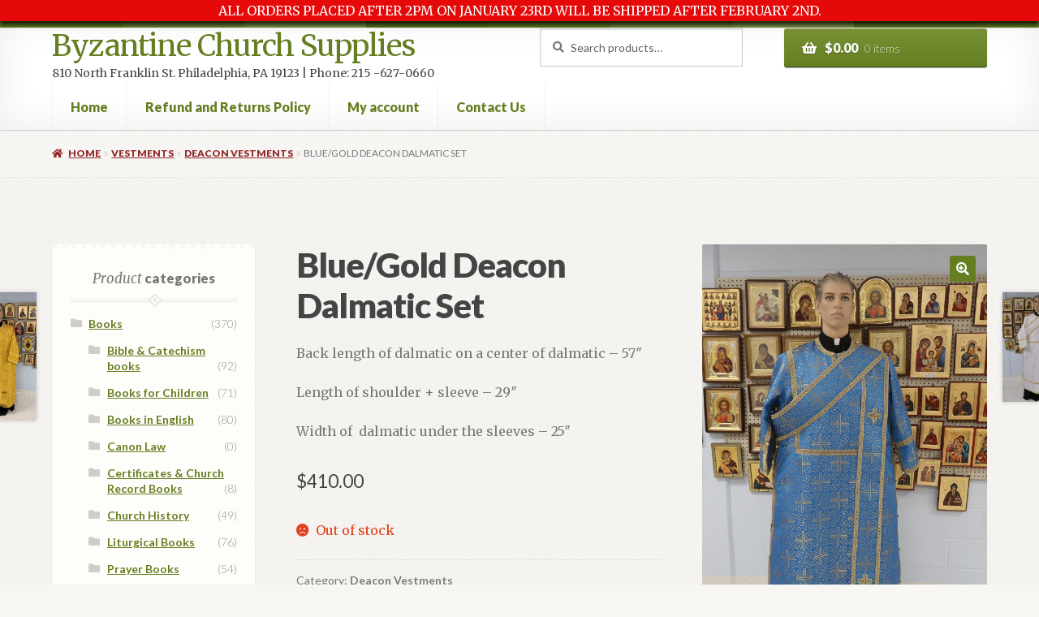

--- FILE ---
content_type: text/html; charset=UTF-8
request_url: https://byzantinechurchsupplies.com/product/blue-gold-deacon-dalmatic-set-4/
body_size: 19553
content:
<!doctype html>
<html lang="en-US">
<head>
<meta charset="UTF-8">
<meta name="viewport" content="width=device-width, initial-scale=1">
<link rel="profile" href="http://gmpg.org/xfn/11">
<link rel="pingback" href="https://byzantinechurchsupplies.com/xmlrpc.php">

<title>Blue/Gold Deacon Dalmatic Set &#8211; Byzantine Church Supplies</title>
<meta name='robots' content='max-image-preview:large' />
	<style>img:is([sizes="auto" i], [sizes^="auto," i]) { contain-intrinsic-size: 3000px 1500px }</style>
	<script>window._wca = window._wca || [];</script>
<link rel='dns-prefetch' href='//stats.wp.com' />
<link rel='dns-prefetch' href='//fonts.googleapis.com' />
<link rel="alternate" type="application/rss+xml" title="Byzantine Church Supplies &raquo; Feed" href="https://byzantinechurchsupplies.com/feed/" />
<link rel="alternate" type="application/rss+xml" title="Byzantine Church Supplies &raquo; Comments Feed" href="https://byzantinechurchsupplies.com/comments/feed/" />
<link rel="alternate" type="application/rss+xml" title="Byzantine Church Supplies &raquo; Blue/Gold Deacon Dalmatic Set Comments Feed" href="https://byzantinechurchsupplies.com/product/blue-gold-deacon-dalmatic-set-4/feed/" />
<script>
window._wpemojiSettings = {"baseUrl":"https:\/\/s.w.org\/images\/core\/emoji\/16.0.1\/72x72\/","ext":".png","svgUrl":"https:\/\/s.w.org\/images\/core\/emoji\/16.0.1\/svg\/","svgExt":".svg","source":{"concatemoji":"https:\/\/byzantinechurchsupplies.com\/wp-includes\/js\/wp-emoji-release.min.js?ver=6.8.3"}};
/*! This file is auto-generated */
!function(s,n){var o,i,e;function c(e){try{var t={supportTests:e,timestamp:(new Date).valueOf()};sessionStorage.setItem(o,JSON.stringify(t))}catch(e){}}function p(e,t,n){e.clearRect(0,0,e.canvas.width,e.canvas.height),e.fillText(t,0,0);var t=new Uint32Array(e.getImageData(0,0,e.canvas.width,e.canvas.height).data),a=(e.clearRect(0,0,e.canvas.width,e.canvas.height),e.fillText(n,0,0),new Uint32Array(e.getImageData(0,0,e.canvas.width,e.canvas.height).data));return t.every(function(e,t){return e===a[t]})}function u(e,t){e.clearRect(0,0,e.canvas.width,e.canvas.height),e.fillText(t,0,0);for(var n=e.getImageData(16,16,1,1),a=0;a<n.data.length;a++)if(0!==n.data[a])return!1;return!0}function f(e,t,n,a){switch(t){case"flag":return n(e,"\ud83c\udff3\ufe0f\u200d\u26a7\ufe0f","\ud83c\udff3\ufe0f\u200b\u26a7\ufe0f")?!1:!n(e,"\ud83c\udde8\ud83c\uddf6","\ud83c\udde8\u200b\ud83c\uddf6")&&!n(e,"\ud83c\udff4\udb40\udc67\udb40\udc62\udb40\udc65\udb40\udc6e\udb40\udc67\udb40\udc7f","\ud83c\udff4\u200b\udb40\udc67\u200b\udb40\udc62\u200b\udb40\udc65\u200b\udb40\udc6e\u200b\udb40\udc67\u200b\udb40\udc7f");case"emoji":return!a(e,"\ud83e\udedf")}return!1}function g(e,t,n,a){var r="undefined"!=typeof WorkerGlobalScope&&self instanceof WorkerGlobalScope?new OffscreenCanvas(300,150):s.createElement("canvas"),o=r.getContext("2d",{willReadFrequently:!0}),i=(o.textBaseline="top",o.font="600 32px Arial",{});return e.forEach(function(e){i[e]=t(o,e,n,a)}),i}function t(e){var t=s.createElement("script");t.src=e,t.defer=!0,s.head.appendChild(t)}"undefined"!=typeof Promise&&(o="wpEmojiSettingsSupports",i=["flag","emoji"],n.supports={everything:!0,everythingExceptFlag:!0},e=new Promise(function(e){s.addEventListener("DOMContentLoaded",e,{once:!0})}),new Promise(function(t){var n=function(){try{var e=JSON.parse(sessionStorage.getItem(o));if("object"==typeof e&&"number"==typeof e.timestamp&&(new Date).valueOf()<e.timestamp+604800&&"object"==typeof e.supportTests)return e.supportTests}catch(e){}return null}();if(!n){if("undefined"!=typeof Worker&&"undefined"!=typeof OffscreenCanvas&&"undefined"!=typeof URL&&URL.createObjectURL&&"undefined"!=typeof Blob)try{var e="postMessage("+g.toString()+"("+[JSON.stringify(i),f.toString(),p.toString(),u.toString()].join(",")+"));",a=new Blob([e],{type:"text/javascript"}),r=new Worker(URL.createObjectURL(a),{name:"wpTestEmojiSupports"});return void(r.onmessage=function(e){c(n=e.data),r.terminate(),t(n)})}catch(e){}c(n=g(i,f,p,u))}t(n)}).then(function(e){for(var t in e)n.supports[t]=e[t],n.supports.everything=n.supports.everything&&n.supports[t],"flag"!==t&&(n.supports.everythingExceptFlag=n.supports.everythingExceptFlag&&n.supports[t]);n.supports.everythingExceptFlag=n.supports.everythingExceptFlag&&!n.supports.flag,n.DOMReady=!1,n.readyCallback=function(){n.DOMReady=!0}}).then(function(){return e}).then(function(){var e;n.supports.everything||(n.readyCallback(),(e=n.source||{}).concatemoji?t(e.concatemoji):e.wpemoji&&e.twemoji&&(t(e.twemoji),t(e.wpemoji)))}))}((window,document),window._wpemojiSettings);
</script>
<style id='wp-emoji-styles-inline-css'>

	img.wp-smiley, img.emoji {
		display: inline !important;
		border: none !important;
		box-shadow: none !important;
		height: 1em !important;
		width: 1em !important;
		margin: 0 0.07em !important;
		vertical-align: -0.1em !important;
		background: none !important;
		padding: 0 !important;
	}
</style>
<link rel='stylesheet' id='wp-block-library-css' href='https://byzantinechurchsupplies.com/wp-includes/css/dist/block-library/style.min.css?ver=6.8.3' media='all' />
<style id='wp-block-library-theme-inline-css'>
.wp-block-audio :where(figcaption){color:#555;font-size:13px;text-align:center}.is-dark-theme .wp-block-audio :where(figcaption){color:#ffffffa6}.wp-block-audio{margin:0 0 1em}.wp-block-code{border:1px solid #ccc;border-radius:4px;font-family:Menlo,Consolas,monaco,monospace;padding:.8em 1em}.wp-block-embed :where(figcaption){color:#555;font-size:13px;text-align:center}.is-dark-theme .wp-block-embed :where(figcaption){color:#ffffffa6}.wp-block-embed{margin:0 0 1em}.blocks-gallery-caption{color:#555;font-size:13px;text-align:center}.is-dark-theme .blocks-gallery-caption{color:#ffffffa6}:root :where(.wp-block-image figcaption){color:#555;font-size:13px;text-align:center}.is-dark-theme :root :where(.wp-block-image figcaption){color:#ffffffa6}.wp-block-image{margin:0 0 1em}.wp-block-pullquote{border-bottom:4px solid;border-top:4px solid;color:currentColor;margin-bottom:1.75em}.wp-block-pullquote cite,.wp-block-pullquote footer,.wp-block-pullquote__citation{color:currentColor;font-size:.8125em;font-style:normal;text-transform:uppercase}.wp-block-quote{border-left:.25em solid;margin:0 0 1.75em;padding-left:1em}.wp-block-quote cite,.wp-block-quote footer{color:currentColor;font-size:.8125em;font-style:normal;position:relative}.wp-block-quote:where(.has-text-align-right){border-left:none;border-right:.25em solid;padding-left:0;padding-right:1em}.wp-block-quote:where(.has-text-align-center){border:none;padding-left:0}.wp-block-quote.is-large,.wp-block-quote.is-style-large,.wp-block-quote:where(.is-style-plain){border:none}.wp-block-search .wp-block-search__label{font-weight:700}.wp-block-search__button{border:1px solid #ccc;padding:.375em .625em}:where(.wp-block-group.has-background){padding:1.25em 2.375em}.wp-block-separator.has-css-opacity{opacity:.4}.wp-block-separator{border:none;border-bottom:2px solid;margin-left:auto;margin-right:auto}.wp-block-separator.has-alpha-channel-opacity{opacity:1}.wp-block-separator:not(.is-style-wide):not(.is-style-dots){width:100px}.wp-block-separator.has-background:not(.is-style-dots){border-bottom:none;height:1px}.wp-block-separator.has-background:not(.is-style-wide):not(.is-style-dots){height:2px}.wp-block-table{margin:0 0 1em}.wp-block-table td,.wp-block-table th{word-break:normal}.wp-block-table :where(figcaption){color:#555;font-size:13px;text-align:center}.is-dark-theme .wp-block-table :where(figcaption){color:#ffffffa6}.wp-block-video :where(figcaption){color:#555;font-size:13px;text-align:center}.is-dark-theme .wp-block-video :where(figcaption){color:#ffffffa6}.wp-block-video{margin:0 0 1em}:root :where(.wp-block-template-part.has-background){margin-bottom:0;margin-top:0;padding:1.25em 2.375em}
</style>
<style id='classic-theme-styles-inline-css'>
/*! This file is auto-generated */
.wp-block-button__link{color:#fff;background-color:#32373c;border-radius:9999px;box-shadow:none;text-decoration:none;padding:calc(.667em + 2px) calc(1.333em + 2px);font-size:1.125em}.wp-block-file__button{background:#32373c;color:#fff;text-decoration:none}
</style>
<link rel='stylesheet' id='mediaelement-css' href='https://byzantinechurchsupplies.com/wp-includes/js/mediaelement/mediaelementplayer-legacy.min.css?ver=4.2.17' media='all' />
<link rel='stylesheet' id='wp-mediaelement-css' href='https://byzantinechurchsupplies.com/wp-includes/js/mediaelement/wp-mediaelement.min.css?ver=6.8.3' media='all' />
<style id='jetpack-sharing-buttons-style-inline-css'>
.jetpack-sharing-buttons__services-list{display:flex;flex-direction:row;flex-wrap:wrap;gap:0;list-style-type:none;margin:5px;padding:0}.jetpack-sharing-buttons__services-list.has-small-icon-size{font-size:12px}.jetpack-sharing-buttons__services-list.has-normal-icon-size{font-size:16px}.jetpack-sharing-buttons__services-list.has-large-icon-size{font-size:24px}.jetpack-sharing-buttons__services-list.has-huge-icon-size{font-size:36px}@media print{.jetpack-sharing-buttons__services-list{display:none!important}}.editor-styles-wrapper .wp-block-jetpack-sharing-buttons{gap:0;padding-inline-start:0}ul.jetpack-sharing-buttons__services-list.has-background{padding:1.25em 2.375em}
</style>
<link rel='stylesheet' id='storefront-gutenberg-blocks-css' href='https://byzantinechurchsupplies.com/wp-content/themes/storefront/assets/css/base/gutenberg-blocks.css?ver=4.6.2' media='all' />
<style id='storefront-gutenberg-blocks-inline-css'>

				.wp-block-button__link:not(.has-text-color) {
					color: #ffffff;
				}

				.wp-block-button__link:not(.has-text-color):hover,
				.wp-block-button__link:not(.has-text-color):focus,
				.wp-block-button__link:not(.has-text-color):active {
					color: #ffffff;
				}

				.wp-block-button__link:not(.has-background) {
					background-color: #657E21;
				}

				.wp-block-button__link:not(.has-background):hover,
				.wp-block-button__link:not(.has-background):focus,
				.wp-block-button__link:not(.has-background):active {
					border-color: #4c6508;
					background-color: #4c6508;
				}

				.wc-block-grid__products .wc-block-grid__product .wp-block-button__link {
					background-color: #657E21;
					border-color: #657E21;
					color: #ffffff;
				}

				.wp-block-quote footer,
				.wp-block-quote cite,
				.wp-block-quote__citation {
					color: #777777;
				}

				.wp-block-pullquote cite,
				.wp-block-pullquote footer,
				.wp-block-pullquote__citation {
					color: #777777;
				}

				.wp-block-image figcaption {
					color: #777777;
				}

				.wp-block-separator.is-style-dots::before {
					color: #444444;
				}

				.wp-block-file a.wp-block-file__button {
					color: #ffffff;
					background-color: #657E21;
					border-color: #657E21;
				}

				.wp-block-file a.wp-block-file__button:hover,
				.wp-block-file a.wp-block-file__button:focus,
				.wp-block-file a.wp-block-file__button:active {
					color: #ffffff;
					background-color: #4c6508;
				}

				.wp-block-code,
				.wp-block-preformatted pre {
					color: #777777;
				}

				.wp-block-table:not( .has-background ):not( .is-style-stripes ) tbody tr:nth-child(2n) td {
					background-color: #f5f4f0;
				}

				.wp-block-cover .wp-block-cover__inner-container h1:not(.has-text-color),
				.wp-block-cover .wp-block-cover__inner-container h2:not(.has-text-color),
				.wp-block-cover .wp-block-cover__inner-container h3:not(.has-text-color),
				.wp-block-cover .wp-block-cover__inner-container h4:not(.has-text-color),
				.wp-block-cover .wp-block-cover__inner-container h5:not(.has-text-color),
				.wp-block-cover .wp-block-cover__inner-container h6:not(.has-text-color) {
					color: #000000;
				}

				div.wc-block-components-price-slider__range-input-progress,
				.rtl .wc-block-components-price-slider__range-input-progress {
					--range-color: #657E21;
				}

				/* Target only IE11 */
				@media all and (-ms-high-contrast: none), (-ms-high-contrast: active) {
					.wc-block-components-price-slider__range-input-progress {
						background: #657E21;
					}
				}

				.wc-block-components-button:not(.is-link) {
					background-color: #922627;
					color: #ffffff;
				}

				.wc-block-components-button:not(.is-link):hover,
				.wc-block-components-button:not(.is-link):focus,
				.wc-block-components-button:not(.is-link):active {
					background-color: #790d0e;
					color: #ffffff;
				}

				.wc-block-components-button:not(.is-link):disabled {
					background-color: #922627;
					color: #ffffff;
				}

				.wc-block-cart__submit-container {
					background-color: #F7F6F2;
				}

				.wc-block-cart__submit-container::before {
					color: rgba(212,211,207,0.5);
				}

				.wc-block-components-order-summary-item__quantity {
					background-color: #F7F6F2;
					border-color: #777777;
					box-shadow: 0 0 0 2px #F7F6F2;
					color: #777777;
				}
			
</style>
<style id='global-styles-inline-css'>
:root{--wp--preset--aspect-ratio--square: 1;--wp--preset--aspect-ratio--4-3: 4/3;--wp--preset--aspect-ratio--3-4: 3/4;--wp--preset--aspect-ratio--3-2: 3/2;--wp--preset--aspect-ratio--2-3: 2/3;--wp--preset--aspect-ratio--16-9: 16/9;--wp--preset--aspect-ratio--9-16: 9/16;--wp--preset--color--black: #000000;--wp--preset--color--cyan-bluish-gray: #abb8c3;--wp--preset--color--white: #ffffff;--wp--preset--color--pale-pink: #f78da7;--wp--preset--color--vivid-red: #cf2e2e;--wp--preset--color--luminous-vivid-orange: #ff6900;--wp--preset--color--luminous-vivid-amber: #fcb900;--wp--preset--color--light-green-cyan: #7bdcb5;--wp--preset--color--vivid-green-cyan: #00d084;--wp--preset--color--pale-cyan-blue: #8ed1fc;--wp--preset--color--vivid-cyan-blue: #0693e3;--wp--preset--color--vivid-purple: #9b51e0;--wp--preset--gradient--vivid-cyan-blue-to-vivid-purple: linear-gradient(135deg,rgba(6,147,227,1) 0%,rgb(155,81,224) 100%);--wp--preset--gradient--light-green-cyan-to-vivid-green-cyan: linear-gradient(135deg,rgb(122,220,180) 0%,rgb(0,208,130) 100%);--wp--preset--gradient--luminous-vivid-amber-to-luminous-vivid-orange: linear-gradient(135deg,rgba(252,185,0,1) 0%,rgba(255,105,0,1) 100%);--wp--preset--gradient--luminous-vivid-orange-to-vivid-red: linear-gradient(135deg,rgba(255,105,0,1) 0%,rgb(207,46,46) 100%);--wp--preset--gradient--very-light-gray-to-cyan-bluish-gray: linear-gradient(135deg,rgb(238,238,238) 0%,rgb(169,184,195) 100%);--wp--preset--gradient--cool-to-warm-spectrum: linear-gradient(135deg,rgb(74,234,220) 0%,rgb(151,120,209) 20%,rgb(207,42,186) 40%,rgb(238,44,130) 60%,rgb(251,105,98) 80%,rgb(254,248,76) 100%);--wp--preset--gradient--blush-light-purple: linear-gradient(135deg,rgb(255,206,236) 0%,rgb(152,150,240) 100%);--wp--preset--gradient--blush-bordeaux: linear-gradient(135deg,rgb(254,205,165) 0%,rgb(254,45,45) 50%,rgb(107,0,62) 100%);--wp--preset--gradient--luminous-dusk: linear-gradient(135deg,rgb(255,203,112) 0%,rgb(199,81,192) 50%,rgb(65,88,208) 100%);--wp--preset--gradient--pale-ocean: linear-gradient(135deg,rgb(255,245,203) 0%,rgb(182,227,212) 50%,rgb(51,167,181) 100%);--wp--preset--gradient--electric-grass: linear-gradient(135deg,rgb(202,248,128) 0%,rgb(113,206,126) 100%);--wp--preset--gradient--midnight: linear-gradient(135deg,rgb(2,3,129) 0%,rgb(40,116,252) 100%);--wp--preset--font-size--small: 14px;--wp--preset--font-size--medium: 23px;--wp--preset--font-size--large: 26px;--wp--preset--font-size--x-large: 42px;--wp--preset--font-size--normal: 16px;--wp--preset--font-size--huge: 37px;--wp--preset--spacing--20: 0.44rem;--wp--preset--spacing--30: 0.67rem;--wp--preset--spacing--40: 1rem;--wp--preset--spacing--50: 1.5rem;--wp--preset--spacing--60: 2.25rem;--wp--preset--spacing--70: 3.38rem;--wp--preset--spacing--80: 5.06rem;--wp--preset--shadow--natural: 6px 6px 9px rgba(0, 0, 0, 0.2);--wp--preset--shadow--deep: 12px 12px 50px rgba(0, 0, 0, 0.4);--wp--preset--shadow--sharp: 6px 6px 0px rgba(0, 0, 0, 0.2);--wp--preset--shadow--outlined: 6px 6px 0px -3px rgba(255, 255, 255, 1), 6px 6px rgba(0, 0, 0, 1);--wp--preset--shadow--crisp: 6px 6px 0px rgba(0, 0, 0, 1);}:root :where(.is-layout-flow) > :first-child{margin-block-start: 0;}:root :where(.is-layout-flow) > :last-child{margin-block-end: 0;}:root :where(.is-layout-flow) > *{margin-block-start: 24px;margin-block-end: 0;}:root :where(.is-layout-constrained) > :first-child{margin-block-start: 0;}:root :where(.is-layout-constrained) > :last-child{margin-block-end: 0;}:root :where(.is-layout-constrained) > *{margin-block-start: 24px;margin-block-end: 0;}:root :where(.is-layout-flex){gap: 24px;}:root :where(.is-layout-grid){gap: 24px;}body .is-layout-flex{display: flex;}.is-layout-flex{flex-wrap: wrap;align-items: center;}.is-layout-flex > :is(*, div){margin: 0;}body .is-layout-grid{display: grid;}.is-layout-grid > :is(*, div){margin: 0;}.has-black-color{color: var(--wp--preset--color--black) !important;}.has-cyan-bluish-gray-color{color: var(--wp--preset--color--cyan-bluish-gray) !important;}.has-white-color{color: var(--wp--preset--color--white) !important;}.has-pale-pink-color{color: var(--wp--preset--color--pale-pink) !important;}.has-vivid-red-color{color: var(--wp--preset--color--vivid-red) !important;}.has-luminous-vivid-orange-color{color: var(--wp--preset--color--luminous-vivid-orange) !important;}.has-luminous-vivid-amber-color{color: var(--wp--preset--color--luminous-vivid-amber) !important;}.has-light-green-cyan-color{color: var(--wp--preset--color--light-green-cyan) !important;}.has-vivid-green-cyan-color{color: var(--wp--preset--color--vivid-green-cyan) !important;}.has-pale-cyan-blue-color{color: var(--wp--preset--color--pale-cyan-blue) !important;}.has-vivid-cyan-blue-color{color: var(--wp--preset--color--vivid-cyan-blue) !important;}.has-vivid-purple-color{color: var(--wp--preset--color--vivid-purple) !important;}.has-black-background-color{background-color: var(--wp--preset--color--black) !important;}.has-cyan-bluish-gray-background-color{background-color: var(--wp--preset--color--cyan-bluish-gray) !important;}.has-white-background-color{background-color: var(--wp--preset--color--white) !important;}.has-pale-pink-background-color{background-color: var(--wp--preset--color--pale-pink) !important;}.has-vivid-red-background-color{background-color: var(--wp--preset--color--vivid-red) !important;}.has-luminous-vivid-orange-background-color{background-color: var(--wp--preset--color--luminous-vivid-orange) !important;}.has-luminous-vivid-amber-background-color{background-color: var(--wp--preset--color--luminous-vivid-amber) !important;}.has-light-green-cyan-background-color{background-color: var(--wp--preset--color--light-green-cyan) !important;}.has-vivid-green-cyan-background-color{background-color: var(--wp--preset--color--vivid-green-cyan) !important;}.has-pale-cyan-blue-background-color{background-color: var(--wp--preset--color--pale-cyan-blue) !important;}.has-vivid-cyan-blue-background-color{background-color: var(--wp--preset--color--vivid-cyan-blue) !important;}.has-vivid-purple-background-color{background-color: var(--wp--preset--color--vivid-purple) !important;}.has-black-border-color{border-color: var(--wp--preset--color--black) !important;}.has-cyan-bluish-gray-border-color{border-color: var(--wp--preset--color--cyan-bluish-gray) !important;}.has-white-border-color{border-color: var(--wp--preset--color--white) !important;}.has-pale-pink-border-color{border-color: var(--wp--preset--color--pale-pink) !important;}.has-vivid-red-border-color{border-color: var(--wp--preset--color--vivid-red) !important;}.has-luminous-vivid-orange-border-color{border-color: var(--wp--preset--color--luminous-vivid-orange) !important;}.has-luminous-vivid-amber-border-color{border-color: var(--wp--preset--color--luminous-vivid-amber) !important;}.has-light-green-cyan-border-color{border-color: var(--wp--preset--color--light-green-cyan) !important;}.has-vivid-green-cyan-border-color{border-color: var(--wp--preset--color--vivid-green-cyan) !important;}.has-pale-cyan-blue-border-color{border-color: var(--wp--preset--color--pale-cyan-blue) !important;}.has-vivid-cyan-blue-border-color{border-color: var(--wp--preset--color--vivid-cyan-blue) !important;}.has-vivid-purple-border-color{border-color: var(--wp--preset--color--vivid-purple) !important;}.has-vivid-cyan-blue-to-vivid-purple-gradient-background{background: var(--wp--preset--gradient--vivid-cyan-blue-to-vivid-purple) !important;}.has-light-green-cyan-to-vivid-green-cyan-gradient-background{background: var(--wp--preset--gradient--light-green-cyan-to-vivid-green-cyan) !important;}.has-luminous-vivid-amber-to-luminous-vivid-orange-gradient-background{background: var(--wp--preset--gradient--luminous-vivid-amber-to-luminous-vivid-orange) !important;}.has-luminous-vivid-orange-to-vivid-red-gradient-background{background: var(--wp--preset--gradient--luminous-vivid-orange-to-vivid-red) !important;}.has-very-light-gray-to-cyan-bluish-gray-gradient-background{background: var(--wp--preset--gradient--very-light-gray-to-cyan-bluish-gray) !important;}.has-cool-to-warm-spectrum-gradient-background{background: var(--wp--preset--gradient--cool-to-warm-spectrum) !important;}.has-blush-light-purple-gradient-background{background: var(--wp--preset--gradient--blush-light-purple) !important;}.has-blush-bordeaux-gradient-background{background: var(--wp--preset--gradient--blush-bordeaux) !important;}.has-luminous-dusk-gradient-background{background: var(--wp--preset--gradient--luminous-dusk) !important;}.has-pale-ocean-gradient-background{background: var(--wp--preset--gradient--pale-ocean) !important;}.has-electric-grass-gradient-background{background: var(--wp--preset--gradient--electric-grass) !important;}.has-midnight-gradient-background{background: var(--wp--preset--gradient--midnight) !important;}.has-small-font-size{font-size: var(--wp--preset--font-size--small) !important;}.has-medium-font-size{font-size: var(--wp--preset--font-size--medium) !important;}.has-large-font-size{font-size: var(--wp--preset--font-size--large) !important;}.has-x-large-font-size{font-size: var(--wp--preset--font-size--x-large) !important;}
:root :where(.wp-block-pullquote){font-size: 1.5em;line-height: 1.6;}
</style>
<link rel='stylesheet' id='photoswipe-css' href='https://byzantinechurchsupplies.com/wp-content/plugins/woocommerce/assets/css/photoswipe/photoswipe.min.css?ver=10.4.3' media='all' />
<link rel='stylesheet' id='photoswipe-default-skin-css' href='https://byzantinechurchsupplies.com/wp-content/plugins/woocommerce/assets/css/photoswipe/default-skin/default-skin.min.css?ver=10.4.3' media='all' />
<style id='woocommerce-inline-inline-css'>
.woocommerce form .form-row .required { visibility: visible; }
</style>
<link rel='stylesheet' id='wpfront-notification-bar-css' href='https://byzantinechurchsupplies.com/wp-content/plugins/wpfront-notification-bar/css/wpfront-notification-bar.min.css?ver=3.5.1.05102' media='all' />
<link rel='stylesheet' id='storefront-style-css' href='https://byzantinechurchsupplies.com/wp-content/themes/storefront/style.css?ver=4.6.2' media='all' />
<style id='storefront-style-inline-css'>

			.main-navigation ul li a,
			.site-title a,
			ul.menu li a,
			.site-branding h1 a,
			button.menu-toggle,
			button.menu-toggle:hover,
			.handheld-navigation .dropdown-toggle {
				color: #657E21;
			}

			button.menu-toggle,
			button.menu-toggle:hover {
				border-color: #657E21;
			}

			.main-navigation ul li a:hover,
			.main-navigation ul li:hover > a,
			.site-title a:hover,
			.site-header ul.menu li.current-menu-item > a {
				color: #a6bf62;
			}

			table:not( .has-background ) th {
				background-color: #f0efeb;
			}

			table:not( .has-background ) tbody td {
				background-color: #f5f4f0;
			}

			table:not( .has-background ) tbody tr:nth-child(2n) td,
			fieldset,
			fieldset legend {
				background-color: #f3f2ee;
			}

			.site-header,
			.secondary-navigation ul ul,
			.main-navigation ul.menu > li.menu-item-has-children:after,
			.secondary-navigation ul.menu ul,
			.storefront-handheld-footer-bar,
			.storefront-handheld-footer-bar ul li > a,
			.storefront-handheld-footer-bar ul li.search .site-search,
			button.menu-toggle,
			button.menu-toggle:hover {
				background-color: #ffffff;
			}

			p.site-description,
			.site-header,
			.storefront-handheld-footer-bar {
				color: #444444;
			}

			button.menu-toggle:after,
			button.menu-toggle:before,
			button.menu-toggle span:before {
				background-color: #657E21;
			}

			h1, h2, h3, h4, h5, h6, .wc-block-grid__product-title {
				color: #444444;
			}

			.widget h1 {
				border-bottom-color: #444444;
			}

			body,
			.secondary-navigation a {
				color: #777777;
			}

			.widget-area .widget a,
			.hentry .entry-header .posted-on a,
			.hentry .entry-header .post-author a,
			.hentry .entry-header .post-comments a,
			.hentry .entry-header .byline a {
				color: #7c7c7c;
			}

			a {
				color: #657E21;
			}

			a:focus,
			button:focus,
			.button.alt:focus,
			input:focus,
			textarea:focus,
			input[type="button"]:focus,
			input[type="reset"]:focus,
			input[type="submit"]:focus,
			input[type="email"]:focus,
			input[type="tel"]:focus,
			input[type="url"]:focus,
			input[type="password"]:focus,
			input[type="search"]:focus {
				outline-color: #657E21;
			}

			button, input[type="button"], input[type="reset"], input[type="submit"], .button, .widget a.button {
				background-color: #657E21;
				border-color: #657E21;
				color: #ffffff;
			}

			button:hover, input[type="button"]:hover, input[type="reset"]:hover, input[type="submit"]:hover, .button:hover, .widget a.button:hover {
				background-color: #4c6508;
				border-color: #4c6508;
				color: #ffffff;
			}

			button.alt, input[type="button"].alt, input[type="reset"].alt, input[type="submit"].alt, .button.alt, .widget-area .widget a.button.alt {
				background-color: #922627;
				border-color: #922627;
				color: #ffffff;
			}

			button.alt:hover, input[type="button"].alt:hover, input[type="reset"].alt:hover, input[type="submit"].alt:hover, .button.alt:hover, .widget-area .widget a.button.alt:hover {
				background-color: #790d0e;
				border-color: #790d0e;
				color: #ffffff;
			}

			.pagination .page-numbers li .page-numbers.current {
				background-color: #deddd9;
				color: #6d6d6d;
			}

			#comments .comment-list .comment-content .comment-text {
				background-color: #f0efeb;
			}

			.site-footer {
				background-color: #ffffff;
				color: #777777;
			}

			.site-footer a:not(.button):not(.components-button) {
				color: #657E21;
			}

			.site-footer .storefront-handheld-footer-bar a:not(.button):not(.components-button) {
				color: #657E21;
			}

			.site-footer h1, .site-footer h2, .site-footer h3, .site-footer h4, .site-footer h5, .site-footer h6, .site-footer .widget .widget-title, .site-footer .widget .widgettitle {
				color: #444444;
			}

			.page-template-template-homepage.has-post-thumbnail .type-page.has-post-thumbnail .entry-title {
				color: #000000;
			}

			.page-template-template-homepage.has-post-thumbnail .type-page.has-post-thumbnail .entry-content {
				color: #000000;
			}

			@media screen and ( min-width: 768px ) {
				.secondary-navigation ul.menu a:hover {
					color: #5d5d5d;
				}

				.secondary-navigation ul.menu a {
					color: #444444;
				}

				.main-navigation ul.menu ul.sub-menu,
				.main-navigation ul.nav-menu ul.children {
					background-color: #f0f0f0;
				}

				.site-header {
					border-bottom-color: #f0f0f0;
				}
			}

				.sp-fixed-width .site {
					background-color:#ffffff;
				}
			

				.checkout-slides .sp-checkout-control-nav li a:after {
					background-color:#F7F6F2;
					border: 4px solid #cfceca;
				}

				.checkout-slides .sp-checkout-control-nav li:nth-child(2) a.flex-active:after {
					border: 4px solid #cfceca;
				}

				.checkout-slides .sp-checkout-control-nav li a:before,
				.checkout-slides .sp-checkout-control-nav li:nth-child(2) a.flex-active:before  {
					background-color:#cfceca;
				}

				.checkout-slides .sp-checkout-control-nav li:nth-child(2) a:before {
					background-color:#e3e2de;
				}

				.checkout-slides .sp-checkout-control-nav li:nth-child(2) a:after {
					border: 4px solid #e3e2de;
				}
			
</style>
<link rel='stylesheet' id='storefront-icons-css' href='https://byzantinechurchsupplies.com/wp-content/themes/storefront/assets/css/base/icons.css?ver=4.6.2' media='all' />
<link rel='stylesheet' id='storefront-fonts-css' href='https://fonts.googleapis.com/css?family=Source+Sans+Pro%3A400%2C300%2C300italic%2C400italic%2C600%2C700%2C900&#038;subset=latin%2Clatin-ext&#038;ver=4.6.2' media='all' />
<link rel='stylesheet' id='storefront-jetpack-widgets-css' href='https://byzantinechurchsupplies.com/wp-content/themes/storefront/assets/css/jetpack/widgets.css?ver=4.6.2' media='all' />
<link rel='stylesheet' id='storefront-woocommerce-style-css' href='https://byzantinechurchsupplies.com/wp-content/themes/storefront/assets/css/woocommerce/woocommerce.css?ver=4.6.2' media='all' />
<style id='storefront-woocommerce-style-inline-css'>
@font-face {
				font-family: star;
				src: url(https://byzantinechurchsupplies.com/wp-content/plugins/woocommerce/assets/fonts/star.eot);
				src:
					url(https://byzantinechurchsupplies.com/wp-content/plugins/woocommerce/assets/fonts/star.eot?#iefix) format("embedded-opentype"),
					url(https://byzantinechurchsupplies.com/wp-content/plugins/woocommerce/assets/fonts/star.woff) format("woff"),
					url(https://byzantinechurchsupplies.com/wp-content/plugins/woocommerce/assets/fonts/star.ttf) format("truetype"),
					url(https://byzantinechurchsupplies.com/wp-content/plugins/woocommerce/assets/fonts/star.svg#star) format("svg");
				font-weight: 400;
				font-style: normal;
			}
			@font-face {
				font-family: WooCommerce;
				src: url(https://byzantinechurchsupplies.com/wp-content/plugins/woocommerce/assets/fonts/WooCommerce.eot);
				src:
					url(https://byzantinechurchsupplies.com/wp-content/plugins/woocommerce/assets/fonts/WooCommerce.eot?#iefix) format("embedded-opentype"),
					url(https://byzantinechurchsupplies.com/wp-content/plugins/woocommerce/assets/fonts/WooCommerce.woff) format("woff"),
					url(https://byzantinechurchsupplies.com/wp-content/plugins/woocommerce/assets/fonts/WooCommerce.ttf) format("truetype"),
					url(https://byzantinechurchsupplies.com/wp-content/plugins/woocommerce/assets/fonts/WooCommerce.svg#WooCommerce) format("svg");
				font-weight: 400;
				font-style: normal;
			}

			a.cart-contents,
			.site-header-cart .widget_shopping_cart a {
				color: #657E21;
			}

			a.cart-contents:hover,
			.site-header-cart .widget_shopping_cart a:hover,
			.site-header-cart:hover > li > a {
				color: #a6bf62;
			}

			table.cart td.product-remove,
			table.cart td.actions {
				border-top-color: #F7F6F2;
			}

			.storefront-handheld-footer-bar ul li.cart .count {
				background-color: #657E21;
				color: #ffffff;
				border-color: #ffffff;
			}

			.woocommerce-tabs ul.tabs li.active a,
			ul.products li.product .price,
			.onsale,
			.wc-block-grid__product-onsale,
			.widget_search form:before,
			.widget_product_search form:before {
				color: #777777;
			}

			.woocommerce-breadcrumb a,
			a.woocommerce-review-link,
			.product_meta a {
				color: #7c7c7c;
			}

			.wc-block-grid__product-onsale,
			.onsale {
				border-color: #777777;
			}

			.star-rating span:before,
			.quantity .plus, .quantity .minus,
			p.stars a:hover:after,
			p.stars a:after,
			.star-rating span:before,
			#payment .payment_methods li input[type=radio]:first-child:checked+label:before {
				color: #657E21;
			}

			.widget_price_filter .ui-slider .ui-slider-range,
			.widget_price_filter .ui-slider .ui-slider-handle {
				background-color: #657E21;
			}

			.order_details {
				background-color: #f0efeb;
			}

			.order_details > li {
				border-bottom: 1px dotted #dbdad6;
			}

			.order_details:before,
			.order_details:after {
				background: -webkit-linear-gradient(transparent 0,transparent 0),-webkit-linear-gradient(135deg,#f0efeb 33.33%,transparent 33.33%),-webkit-linear-gradient(45deg,#f0efeb 33.33%,transparent 33.33%)
			}

			#order_review {
				background-color: #F7F6F2;
			}

			#payment .payment_methods > li .payment_box,
			#payment .place-order {
				background-color: #f2f1ed;
			}

			#payment .payment_methods > li:not(.woocommerce-notice) {
				background-color: #edece8;
			}

			#payment .payment_methods > li:not(.woocommerce-notice):hover {
				background-color: #e8e7e3;
			}

			.woocommerce-pagination .page-numbers li .page-numbers.current {
				background-color: #deddd9;
				color: #6d6d6d;
			}

			.wc-block-grid__product-onsale,
			.onsale,
			.woocommerce-pagination .page-numbers li .page-numbers:not(.current) {
				color: #777777;
			}

			p.stars a:before,
			p.stars a:hover~a:before,
			p.stars.selected a.active~a:before {
				color: #777777;
			}

			p.stars.selected a.active:before,
			p.stars:hover a:before,
			p.stars.selected a:not(.active):before,
			p.stars.selected a.active:before {
				color: #657E21;
			}

			.single-product div.product .woocommerce-product-gallery .woocommerce-product-gallery__trigger {
				background-color: #657E21;
				color: #ffffff;
			}

			.single-product div.product .woocommerce-product-gallery .woocommerce-product-gallery__trigger:hover {
				background-color: #4c6508;
				border-color: #4c6508;
				color: #ffffff;
			}

			.button.added_to_cart:focus,
			.button.wc-forward:focus {
				outline-color: #657E21;
			}

			.added_to_cart,
			.site-header-cart .widget_shopping_cart a.button,
			.wc-block-grid__products .wc-block-grid__product .wp-block-button__link {
				background-color: #657E21;
				border-color: #657E21;
				color: #ffffff;
			}

			.added_to_cart:hover,
			.site-header-cart .widget_shopping_cart a.button:hover,
			.wc-block-grid__products .wc-block-grid__product .wp-block-button__link:hover {
				background-color: #4c6508;
				border-color: #4c6508;
				color: #ffffff;
			}

			.added_to_cart.alt, .added_to_cart, .widget a.button.checkout {
				background-color: #922627;
				border-color: #922627;
				color: #ffffff;
			}

			.added_to_cart.alt:hover, .added_to_cart:hover, .widget a.button.checkout:hover {
				background-color: #790d0e;
				border-color: #790d0e;
				color: #ffffff;
			}

			.button.loading {
				color: #657E21;
			}

			.button.loading:hover {
				background-color: #657E21;
			}

			.button.loading:after {
				color: #ffffff;
			}

			@media screen and ( min-width: 768px ) {
				.site-header-cart .widget_shopping_cart,
				.site-header .product_list_widget li .quantity {
					color: #444444;
				}

				.site-header-cart .widget_shopping_cart .buttons,
				.site-header-cart .widget_shopping_cart .total {
					background-color: #f5f5f5;
				}

				.site-header-cart .widget_shopping_cart {
					background-color: #f0f0f0;
				}
			}
				.storefront-product-pagination a {
					color: #777777;
					background-color: #F7F6F2;
				}
				.storefront-sticky-add-to-cart {
					color: #777777;
					background-color: #F7F6F2;
				}

				.storefront-sticky-add-to-cart a:not(.button) {
					color: #657E21;
				}

				.woocommerce-message {
					background-color: #0f834d !important;
					color: #ffffff !important;
				}

				.woocommerce-message a,
				.woocommerce-message a:hover,
				.woocommerce-message .button,
				.woocommerce-message .button:hover {
					color: #ffffff !important;
				}

				.woocommerce-info {
					background-color: #3D9CD2 !important;
					color: #ffffff !important;
				}

				.woocommerce-info a,
				.woocommerce-info a:hover,
				.woocommerce-info .button,
				.woocommerce-info .button:hover {
					color: #ffffff !important;
				}

				.woocommerce-error {
					background-color: #e2401c !important;
					color: #ffffff !important;
				}

				.woocommerce-error a,
				.woocommerce-error a:hover,
				.woocommerce-error .button,
				.woocommerce-error .button:hover {
					color: #ffffff !important;
				}

			

				.star-rating span:before,
				.star-rating:before {
					color: #FFA200 !important;
				}

				.star-rating:before {
					opacity: 0.25 !important;
				}
			
</style>
<link rel='stylesheet' id='storefront-child-style-css' href='https://byzantinechurchsupplies.com/wp-content/themes/bookshop/style.css?ver=1.0.20' media='all' />
<style id='storefront-child-style-inline-css'>

				.secondary-navigation ul.menu li a,
				.woocommerce-breadcrumb a,
				ul.products li.product .price,
				.star-rating span:before {
					color: #922627;
				}

				.site-header-cart .widget_shopping_cart, .main-navigation ul.menu ul.sub-menu, .main-navigation ul.nav-menu ul.children {
					background-color: #ffffff;
				}

				.star-rating:before {
					color: #777777;
				}

				.single-product div.product .summary .price,
				#reviews .commentlist li .review-meta strong,
				.main-navigation ul li.smm-active .widget h3.widget-title {
					color: #444444;
				}

				ul.products li.product h3,
				ul.products li.product .button,
				ul.products li.product .added_to_cart,
				.widget-area .widget a:not(.button) {
					color: #657E21;
				}

				.main-navigation ul li .smm-mega-menu ul.products li.product a.button.add_to_cart_button,
				.main-navigation ul li .smm-mega-menu ul.products li.product a.added_to_cart,
				.main-navigation ul li .smm-mega-menu ul.products li.product a.button.add_to_cart_button:hover,
				.main-navigation ul li .smm-mega-menu ul.products li.product a.added_to_cart:hover,
				.main-navigation ul li .smm-mega-menu ul.products li.product a.button.product_type_grouped,
				.main-navigation ul li .smm-mega-menu ul.products li.product a.button.product_type_grouped:hover {
					color: #657E21 !important;
					background-color: transparent !important;
				}

				.widget-area .widget a:hover,
				.main-navigation ul li a:hover,
				.main-navigation ul li:hover > a,
				.site-title a:hover, a.cart-contents:hover,
				.site-header-cart .widget_shopping_cart a:hover,
				.site-header-cart:hover > li > a,
				ul.menu li.current-menu-item > a {
					color: #3d5600;
				}

				ul.products li.product .format,
				ul.products li.product .author,
				ul.products li.product .button:before,
				mark {
					color: #777777;
				}

				.onsale {
					background-color: #657E21;
					color: #F7F6F2;
				}

				.secondary-navigation ul.menu li a:hover {
					color: #ba4e4f;
				}

				.site-header:before {
					background-color: #657E21;
				}

				.button,
				button:not(.pswp__button),
				input[type=button],
				input[type=reset],
				input[type=submit],
				.wc-block-components-panel__button,
				.site-header-cart .cart-contents {
					background: #657E21; /* Old browsers */
					background: -moz-linear-gradient(top, #799235 0%, #657E21 100%); /* FF3.6-15 */
					background: -webkit-linear-gradient(top, #799235 0%,#657E21 100%); /* Chrome10-25,Safari5.1-6 */
					background: linear-gradient(to bottom, #799235 0%,#657E21 100%); /* W3C, IE10+, FF16+, Chrome26+, Opera12+, Safari7+ */
					filter: progid:DXImageTransform.Microsoft.gradient( startColorstr="#799235", endColorstr="#657E21",GradientType=0 ); /* IE6-9 */
					color: #ffffff
				}
				
				button.wc-block-components-chip__remove {
					box-shadow: none;
				}

				.button:hover,
				button:not(.pswp__button):hover,
				input[type=button]:hover,
				input[type=reset]:hover,
				input[type=submit]:hover,
				.site-header-cart .cart-contents:hover {
					background: #657E21; /* Old browsers */
					background: -moz-linear-gradient(top, #657E21 0%, #425b00 100%); /* FF3.6-15 */
					background: -webkit-linear-gradient(top, #657E21 0%,#425b00 100%); /* Chrome10-25,Safari5.1-6 */
					background: linear-gradient(to bottom, #657E21 0%,#425b00 100%); /* W3C, IE10+, FF16+, Chrome26+, Opera12+, Safari7+ */
					filter: progid:DXImageTransform.Microsoft.gradient( startColorstr="#657E21", endColorstr="#425b00",GradientType=0 ); /* IE6-9 */
				}
				
				button.wc-block-components-chip__remove:hover {
					background: none;
				}

				.button.alt,
				button.alt,
				input[type=button].alt,
				input[type=reset].alt,
				input[type=submit].alt {
					background: #922627; /* Old browsers */
					background: -moz-linear-gradient(top, #a63a3b 0%, #922627 100%); /* FF3.6-15 */
					background: -webkit-linear-gradient(top, #a63a3b 0%,#922627 100%); /* Chrome10-25,Safari5.1-6 */
					background: linear-gradient(to bottom, #a63a3b 0%,#922627 100%); /* W3C, IE10+, FF16+, Chrome26+, Opera12+, Safari7+ */
					filter: progid:DXImageTransform.Microsoft.gradient( startColorstr="#a63a3b", endColorstr="#922627",GradientType=0 ); /* IE6-9 */
					color: #ffffff
				}

				.button.alt:hover,
				button.alt:hover,
				input[type=button].alt:hover,
				input[type=reset].alt:hover,
				input[type=submit].alt:hover {
					background: #922627; /* Old browsers */
					background: -moz-linear-gradient(top, #922627 0%, #6f0304 100%); /* FF3.6-15 */
					background: -webkit-linear-gradient(top, #922627 0%,#6f0304 100%); /* Chrome10-25,Safari5.1-6 */
					background: linear-gradient(to bottom, #922627 0%,#6f0304 100%); /* W3C, IE10+, FF16+, Chrome26+, Opera12+, Safari7+ */
					filter: progid:DXImageTransform.Microsoft.gradient( startColorstr="#922627", endColorstr="#6f0304",GradientType=0 ); /* IE6-9 */
				}

				.site-header-cart .cart-contents:hover,
				.site-header-cart:hover .cart-contents,
				ul.menu li.current-menu-item > a.cart-contents {
					color: #ffffff
				}

				ul.menu li.current-menu-item > a,
				table th,
				#payment .payment_methods li label {
					color: #444444;
				}

				.main-navigation ul.nav-menu > li:hover > a,
				ul.menu li.current-menu-item > a:not(.cart-contents),
				.main-navigation ul.menu ul,
				.site-header-cart .widget_shopping_cart,
				.smm-mega-menu {
					background: #ffffff;
				}

				.main-navigation ul li.smm-active li:hover a {
					color: #657E21 !important;
				}

				.widget-area .widget,
				table,
				.woocommerce-tabs ul.tabs,
				.storefront-sorting,
				#order_review_heading,
				#order_review {
					background: #fefdf9;
				}

				.widget-area .widget.widget_shopping_cart {
					background: #fffffc;
				}

				.widget-area .widget .widget-title, .widget-area .widget .widgettitle,
				.site-main .storefront-product-section .section-title {
					border-bottom-color: #e8e7e3;
				}

				.widget-area .widget .widget-title:after, .widget-area .widget .widgettitle:after {
					background-color: #e8e7e3;
					border: 2px solid #fefdf9;
					box-shadow: 0 0 0 2px #e8e7e3;
				}

				.site-main .storefront-product-section .section-title:after {
					background-color: #e8e7e3;
					border: 2px solid #F7F6F2;
					box-shadow: 0 0 0 2px #e8e7e3;
				}
				
				.wc-block-components-panel__button:hover {
					color: #ffffff;
					font-family: #ffffff;
				}
</style>
<link rel='stylesheet' id='bookshop-fonts-css' href='https://fonts.googleapis.com/css?family=Merriweather%3A400%2C400italic%2C700%7CLato%3A300%2C400%2C400italic%2C700%2C700italic%2C900&#038;subset=latin%2Clatin-ext' media='all' />
<link rel='stylesheet' id='storefront-woocommerce-brands-style-css' href='https://byzantinechurchsupplies.com/wp-content/themes/storefront/assets/css/woocommerce/extensions/brands.css?ver=4.6.2' media='all' />
<link rel='stylesheet' id='sp-header-frontend-css' href='https://byzantinechurchsupplies.com/wp-content/plugins/storefront-powerpack/includes/customizer/header/assets/css/sp-header-frontend.css?ver=1.6.3' media='all' />
<link rel='stylesheet' id='sp-layout-css' href='https://byzantinechurchsupplies.com/wp-content/plugins/storefront-powerpack/includes/customizer/layout/assets/css/layout.css?ver=1.6.3' media='all' />
<link rel='stylesheet' id='sp-styles-css' href='https://byzantinechurchsupplies.com/wp-content/plugins/storefront-powerpack/assets/css/style.css?ver=1.6.3' media='all' />
<link rel='stylesheet' id='sprh-styles-css' href='https://byzantinechurchsupplies.com/wp-content/plugins/storefront-product-hero/assets/css/style.css?ver=6.8.3' media='all' />
<style id='sprh-styles-inline-css'>

		.sprh-hero a:not(.button) {
			color: #96588a;
		}
</style>
<script src="https://byzantinechurchsupplies.com/wp-includes/js/jquery/jquery.min.js?ver=3.7.1" id="jquery-core-js"></script>
<script src="https://byzantinechurchsupplies.com/wp-includes/js/jquery/jquery-migrate.min.js?ver=3.4.1" id="jquery-migrate-js"></script>
<script src="https://byzantinechurchsupplies.com/wp-content/plugins/woocommerce/assets/js/jquery-blockui/jquery.blockUI.min.js?ver=2.7.0-wc.10.4.3" id="wc-jquery-blockui-js" defer data-wp-strategy="defer"></script>
<script id="wc-add-to-cart-js-extra">
var wc_add_to_cart_params = {"ajax_url":"\/wp-admin\/admin-ajax.php","wc_ajax_url":"\/?wc-ajax=%%endpoint%%","i18n_view_cart":"View cart","cart_url":"https:\/\/byzantinechurchsupplies.com\/cart\/","is_cart":"","cart_redirect_after_add":"no"};
</script>
<script src="https://byzantinechurchsupplies.com/wp-content/plugins/woocommerce/assets/js/frontend/add-to-cart.min.js?ver=10.4.3" id="wc-add-to-cart-js" defer data-wp-strategy="defer"></script>
<script src="https://byzantinechurchsupplies.com/wp-content/plugins/woocommerce/assets/js/zoom/jquery.zoom.min.js?ver=1.7.21-wc.10.4.3" id="wc-zoom-js" defer data-wp-strategy="defer"></script>
<script src="https://byzantinechurchsupplies.com/wp-content/plugins/woocommerce/assets/js/flexslider/jquery.flexslider.min.js?ver=2.7.2-wc.10.4.3" id="wc-flexslider-js" defer data-wp-strategy="defer"></script>
<script src="https://byzantinechurchsupplies.com/wp-content/plugins/woocommerce/assets/js/photoswipe/photoswipe.min.js?ver=4.1.1-wc.10.4.3" id="wc-photoswipe-js" defer data-wp-strategy="defer"></script>
<script src="https://byzantinechurchsupplies.com/wp-content/plugins/woocommerce/assets/js/photoswipe/photoswipe-ui-default.min.js?ver=4.1.1-wc.10.4.3" id="wc-photoswipe-ui-default-js" defer data-wp-strategy="defer"></script>
<script id="wc-single-product-js-extra">
var wc_single_product_params = {"i18n_required_rating_text":"Please select a rating","i18n_rating_options":["1 of 5 stars","2 of 5 stars","3 of 5 stars","4 of 5 stars","5 of 5 stars"],"i18n_product_gallery_trigger_text":"View full-screen image gallery","review_rating_required":"yes","flexslider":{"rtl":false,"animation":"slide","smoothHeight":true,"directionNav":false,"controlNav":"thumbnails","slideshow":false,"animationSpeed":500,"animationLoop":false,"allowOneSlide":false},"zoom_enabled":"1","zoom_options":[],"photoswipe_enabled":"1","photoswipe_options":{"shareEl":false,"closeOnScroll":false,"history":false,"hideAnimationDuration":0,"showAnimationDuration":0},"flexslider_enabled":"1"};
</script>
<script src="https://byzantinechurchsupplies.com/wp-content/plugins/woocommerce/assets/js/frontend/single-product.min.js?ver=10.4.3" id="wc-single-product-js" defer data-wp-strategy="defer"></script>
<script src="https://byzantinechurchsupplies.com/wp-content/plugins/woocommerce/assets/js/js-cookie/js.cookie.min.js?ver=2.1.4-wc.10.4.3" id="wc-js-cookie-js" defer data-wp-strategy="defer"></script>
<script id="woocommerce-js-extra">
var woocommerce_params = {"ajax_url":"\/wp-admin\/admin-ajax.php","wc_ajax_url":"\/?wc-ajax=%%endpoint%%","i18n_password_show":"Show password","i18n_password_hide":"Hide password"};
</script>
<script src="https://byzantinechurchsupplies.com/wp-content/plugins/woocommerce/assets/js/frontend/woocommerce.min.js?ver=10.4.3" id="woocommerce-js" defer data-wp-strategy="defer"></script>
<script src="https://byzantinechurchsupplies.com/wp-content/plugins/wpfront-notification-bar/js/wpfront-notification-bar.min.js?ver=3.5.1.05102" id="wpfront-notification-bar-js"></script>
<script id="wc-cart-fragments-js-extra">
var wc_cart_fragments_params = {"ajax_url":"\/wp-admin\/admin-ajax.php","wc_ajax_url":"\/?wc-ajax=%%endpoint%%","cart_hash_key":"wc_cart_hash_da83c1d8c8bd3917319a30fa61c302d6","fragment_name":"wc_fragments_da83c1d8c8bd3917319a30fa61c302d6","request_timeout":"5000"};
</script>
<script src="https://byzantinechurchsupplies.com/wp-content/plugins/woocommerce/assets/js/frontend/cart-fragments.min.js?ver=10.4.3" id="wc-cart-fragments-js" defer data-wp-strategy="defer"></script>
<script src="https://stats.wp.com/s-202605.js" id="woocommerce-analytics-js" defer data-wp-strategy="defer"></script>
<link rel="https://api.w.org/" href="https://byzantinechurchsupplies.com/wp-json/" /><link rel="alternate" title="JSON" type="application/json" href="https://byzantinechurchsupplies.com/wp-json/wp/v2/product/21462" /><link rel="EditURI" type="application/rsd+xml" title="RSD" href="https://byzantinechurchsupplies.com/xmlrpc.php?rsd" />
<meta name="generator" content="WordPress 6.8.3" />
<meta name="generator" content="WooCommerce 10.4.3" />
<link rel="canonical" href="https://byzantinechurchsupplies.com/product/blue-gold-deacon-dalmatic-set-4/" />
<link rel='shortlink' href='https://byzantinechurchsupplies.com/?p=21462' />
<link rel="alternate" title="oEmbed (JSON)" type="application/json+oembed" href="https://byzantinechurchsupplies.com/wp-json/oembed/1.0/embed?url=https%3A%2F%2Fbyzantinechurchsupplies.com%2Fproduct%2Fblue-gold-deacon-dalmatic-set-4%2F" />
<link rel="alternate" title="oEmbed (XML)" type="text/xml+oembed" href="https://byzantinechurchsupplies.com/wp-json/oembed/1.0/embed?url=https%3A%2F%2Fbyzantinechurchsupplies.com%2Fproduct%2Fblue-gold-deacon-dalmatic-set-4%2F&#038;format=xml" />
	<style>img#wpstats{display:none}</style>
			<noscript><style>.woocommerce-product-gallery{ opacity: 1 !important; }</style></noscript>
	<style id="custom-background-css">
body.custom-background { background-color: #F7F6F2; background-image: url("https://byzantinechurchsupplies.com/wp-content/themes/bookshop/assets/images/paper.png"); background-position: left top; background-size: auto; background-repeat: repeat; background-attachment: fixed; }
</style>
	<style type="text/css" media="screen" id="storefront-powerpack-designer-css">#page .site-header{font-size:16px;letter-spacing:0px;line-height:25px;font-style:normal;font-weight:400;text-decoration:none;margin-top:0px;margin-bottom:0px;margin-left:0px;margin-right:0px;padding-top:9px;padding-bottom:0px;padding-left:0px;padding-right:0px;color:#444444;border-width:1px;border-radius:0px;border-style:none;border-color:#444444;background-color:#ffffff;}</style></head>

<body class="wp-singular product-template-default single single-product postid-21462 custom-background wp-embed-responsive wp-theme-storefront wp-child-theme-bookshop theme-storefront woocommerce woocommerce-page woocommerce-no-js storefront-2-3 storefront-align-wide left-sidebar woocommerce-active sp-header-active sp-designer sp-max-width sp-distraction-free-checkout sp-shop-alignment-center storefront-product-hero-active">

                <style type="text/css">
                #wpfront-notification-bar, #wpfront-notification-bar-editor            {
            background: #e60909;
            background: -moz-linear-gradient(top, #e60909 0%, #e60909 100%);
            background: -webkit-gradient(linear, left top, left bottom, color-stop(0%,#e60909), color-stop(100%,#e60909));
            background: -webkit-linear-gradient(top, #e60909 0%,#e60909 100%);
            background: -o-linear-gradient(top, #e60909 0%,#e60909 100%);
            background: -ms-linear-gradient(top, #e60909 0%,#e60909 100%);
            background: linear-gradient(to bottom, #e60909 0%, #e60909 100%);
            filter: progid:DXImageTransform.Microsoft.gradient( startColorstr='#e60909', endColorstr='#e60909',GradientType=0 );
            background-repeat: no-repeat;
                        }
            #wpfront-notification-bar div.wpfront-message, #wpfront-notification-bar-editor.wpfront-message            {
            color: #ffffff;
                        }
            #wpfront-notification-bar a.wpfront-button, #wpfront-notification-bar-editor a.wpfront-button            {
            background: #00b7ea;
            background: -moz-linear-gradient(top, #00b7ea 0%, #009ec3 100%);
            background: -webkit-gradient(linear, left top, left bottom, color-stop(0%,#00b7ea), color-stop(100%,#009ec3));
            background: -webkit-linear-gradient(top, #00b7ea 0%,#009ec3 100%);
            background: -o-linear-gradient(top, #00b7ea 0%,#009ec3 100%);
            background: -ms-linear-gradient(top, #00b7ea 0%,#009ec3 100%);
            background: linear-gradient(to bottom, #00b7ea 0%, #009ec3 100%);
            filter: progid:DXImageTransform.Microsoft.gradient( startColorstr='#00b7ea', endColorstr='#009ec3',GradientType=0 );

            background-repeat: no-repeat;
            color: #ffffff;
            }
            #wpfront-notification-bar-open-button            {
            background-color: #00b7ea;
            right: 10px;
                        }
            #wpfront-notification-bar-open-button.top                {
                background-image: url(https://byzantinechurchsupplies.com/wp-content/plugins/wpfront-notification-bar/images/arrow_down.png);
                }

                #wpfront-notification-bar-open-button.bottom                {
                background-image: url(https://byzantinechurchsupplies.com/wp-content/plugins/wpfront-notification-bar/images/arrow_up.png);
                }
                #wpfront-notification-bar-table, .wpfront-notification-bar tbody, .wpfront-notification-bar tr            {
                        }
            #wpfront-notification-bar div.wpfront-close            {
            border: 1px solid #555555;
            background-color: #555555;
            color: #000000;
            }
            #wpfront-notification-bar div.wpfront-close:hover            {
            border: 1px solid #aaaaaa;
            background-color: #aaaaaa;
            }
             #wpfront-notification-bar-spacer { display:block; }                </style>
                            <div id="wpfront-notification-bar-spacer" class="wpfront-notification-bar-spacer  hidden">
                <div id="wpfront-notification-bar-open-button" aria-label="reopen" role="button" class="wpfront-notification-bar-open-button hidden top wpfront-bottom-shadow"></div>
                <div id="wpfront-notification-bar" class="wpfront-notification-bar wpfront-fixed top wpfront-bottom-shadow ">
                                         
                            <table id="wpfront-notification-bar-table" border="0" cellspacing="0" cellpadding="0" role="presentation">                        
                                <tr>
                                    <td>
                                     
                                    <div class="wpfront-message wpfront-div">
                                        ALL ORDERS PLACED AFTER 2PM ON JANUARY 23RD WILL BE SHIPPED AFTER FEBRUARY 2ND.                                    </div>
                                                                                                       
                                    </td>
                                </tr>              
                            </table>
                            
                                    </div>
            </div>
            
            <script type="text/javascript">
                function __load_wpfront_notification_bar() {
                    if (typeof wpfront_notification_bar === "function") {
                        wpfront_notification_bar({"position":1,"height":0,"fixed_position":false,"animate_delay":0.5,"close_button":false,"button_action_close_bar":false,"auto_close_after":0,"display_after":0,"is_admin_bar_showing":false,"display_open_button":false,"keep_closed":false,"keep_closed_for":0,"position_offset":0,"display_scroll":false,"display_scroll_offset":0,"keep_closed_cookie":"wpfront-notification-bar-keep-closed","log":false,"id_suffix":"","log_prefix":"[WPFront Notification Bar]","theme_sticky_selector":"","set_max_views":false,"max_views":0,"max_views_for":0,"max_views_cookie":"wpfront-notification-bar-max-views"});
                    } else {
                                    setTimeout(__load_wpfront_notification_bar, 100);
                    }
                }
                __load_wpfront_notification_bar();
            </script>
            

<div id="page" class="hfeed site">
	
	<header id="masthead" class="site-header" role="banner" style="">

		<div class="col-full"><div class="sp-header-row"><div class="sp-header-span-6">		<div class="site-branding">
			<div class="beta site-title"><a href="https://byzantinechurchsupplies.com/" rel="home">Byzantine Church Supplies</a></div><p class="site-description">810 North Franklin St. Philadelphia, PA 19123 | Phone: 215 -627-0660</p>		</div>
		</div><div class="sp-header-span-3">			<div class="site-search">
				<div class="widget woocommerce widget_product_search"><form role="search" method="get" class="woocommerce-product-search" action="https://byzantinechurchsupplies.com/">
	<label class="screen-reader-text" for="woocommerce-product-search-field-0">Search for:</label>
	<input type="search" id="woocommerce-product-search-field-0" class="search-field" placeholder="Search products&hellip;" value="" name="s" />
	<button type="submit" value="Search" class="">Search</button>
	<input type="hidden" name="post_type" value="product" />
</form>
</div>			</div>
			</div><div class="sp-header-span-3 sp-header-last">		<ul id="site-header-cart" class="site-header-cart menu">
			<li class="">
							<a class="cart-contents" href="https://byzantinechurchsupplies.com/cart/" title="View your shopping cart">
								<span class="woocommerce-Price-amount amount"><bdi><span class="woocommerce-Price-currencySymbol">&#036;</span>0.00</bdi></span> <span class="count">0 items</span>
			</a>
					</li>
			<li>
				<div class="widget woocommerce widget_shopping_cart"><div class="widget_shopping_cart_content"></div></div>			</li>
		</ul>
			</div></div><div class="sp-header-row"><div class="sp-header-span-12 sp-header-last">		<nav id="site-navigation" class="main-navigation" role="navigation" aria-label="Primary Navigation">
		<button id="site-navigation-menu-toggle" class="menu-toggle" aria-controls="site-navigation" aria-expanded="false"><span>Menu</span></button>
			<div class="primary-navigation"><ul id="menu-main-menu" class="menu"><li id="menu-item-113" class="menu-item menu-item-type-custom menu-item-object-custom menu-item-home menu-item-113"><a href="https://byzantinechurchsupplies.com">Home</a></li>
<li id="menu-item-13325" class="menu-item menu-item-type-post_type menu-item-object-page menu-item-13325"><a href="https://byzantinechurchsupplies.com/refund_returns/">Refund and Returns Policy</a></li>
<li id="menu-item-116" class="menu-item menu-item-type-post_type menu-item-object-page menu-item-116"><a href="https://byzantinechurchsupplies.com/my-account/">My account</a></li>
<li id="menu-item-114" class="menu-item menu-item-type-post_type menu-item-object-page menu-item-114"><a href="https://byzantinechurchsupplies.com/contact-us/">Contact Us</a></li>
</ul></div><div class="menu"><ul>
<li ><a href="https://byzantinechurchsupplies.com/">Home</a></li><li class="page_item page-item-7"><a href="https://byzantinechurchsupplies.com/cart/">Cart</a></li>
<li class="page_item page-item-8"><a href="https://byzantinechurchsupplies.com/checkout/">Checkout</a></li>
<li class="page_item page-item-34"><a href="https://byzantinechurchsupplies.com/contact-us/">Contact Us</a></li>
<li class="page_item page-item-21"><a href="https://byzantinechurchsupplies.com/homepage/">Homepage</a></li>
<li class="page_item page-item-9"><a href="https://byzantinechurchsupplies.com/my-account/">My account</a></li>
<li class="page_item page-item-3"><a href="https://byzantinechurchsupplies.com/privacy-policy/">Privacy Policy</a></li>
<li class="page_item page-item-13051"><a href="https://byzantinechurchsupplies.com/refund_returns/">Refund and Returns Policy</a></li>
</ul></div>
		</nav><!-- #site-navigation -->
		</div></div></div>
	</header><!-- #masthead -->

	<div class="storefront-breadcrumb"><div class="col-full"><nav class="woocommerce-breadcrumb" aria-label="breadcrumbs"><a href="https://byzantinechurchsupplies.com">Home</a><span class="breadcrumb-separator"> / </span><a href="https://byzantinechurchsupplies.com/product-category/vestments/">Vestments</a><span class="breadcrumb-separator"> / </span><a href="https://byzantinechurchsupplies.com/product-category/vestments/deacon-vestments/">Deacon Vestments</a><span class="breadcrumb-separator"> / </span>Blue/Gold Deacon Dalmatic Set</nav></div></div>
	<div id="content" class="site-content" tabindex="-1">
		<div class="col-full">

		<div class="woocommerce"></div>
			<div id="primary" class="content-area">
			<main id="main" class="site-main" role="main">
		
					
			<div class="woocommerce-notices-wrapper"></div><div id="product-21462" class="product type-product post-21462 status-publish first outofstock product_cat-deacon-vestments has-post-thumbnail taxable shipping-taxable purchasable product-type-simple">

	<div class="woocommerce-product-gallery woocommerce-product-gallery--with-images woocommerce-product-gallery--columns-4 images" data-columns="4" style="opacity: 0; transition: opacity .25s ease-in-out;">
	<div class="woocommerce-product-gallery__wrapper">
		<div data-thumb="https://byzantinechurchsupplies.com/wp-content/uploads/2022/11/IMG_8647-3-100x100.jpg" data-thumb-alt="Blue/Gold Deacon Dalmatic Set" data-thumb-srcset="https://byzantinechurchsupplies.com/wp-content/uploads/2022/11/IMG_8647-3-100x100.jpg 100w, https://byzantinechurchsupplies.com/wp-content/uploads/2022/11/IMG_8647-3-150x150.jpg 150w"  data-thumb-sizes="(max-width: 100px) 100vw, 100px" class="woocommerce-product-gallery__image"><a href="https://byzantinechurchsupplies.com/wp-content/uploads/2022/11/IMG_8647-3-scaled.jpg"><img width="600" height="930" src="https://byzantinechurchsupplies.com/wp-content/uploads/2022/11/IMG_8647-3-600x930.jpg" class="wp-post-image" alt="Blue/Gold Deacon Dalmatic Set" data-caption="" data-src="https://byzantinechurchsupplies.com/wp-content/uploads/2022/11/IMG_8647-3-scaled.jpg" data-large_image="https://byzantinechurchsupplies.com/wp-content/uploads/2022/11/IMG_8647-3-scaled.jpg" data-large_image_width="1652" data-large_image_height="2560" decoding="async" fetchpriority="high" srcset="https://byzantinechurchsupplies.com/wp-content/uploads/2022/11/IMG_8647-3-600x930.jpg 600w, https://byzantinechurchsupplies.com/wp-content/uploads/2022/11/IMG_8647-3-194x300.jpg 194w, https://byzantinechurchsupplies.com/wp-content/uploads/2022/11/IMG_8647-3-661x1024.jpg 661w, https://byzantinechurchsupplies.com/wp-content/uploads/2022/11/IMG_8647-3-768x1190.jpg 768w, https://byzantinechurchsupplies.com/wp-content/uploads/2022/11/IMG_8647-3-991x1536.jpg 991w, https://byzantinechurchsupplies.com/wp-content/uploads/2022/11/IMG_8647-3-1322x2048.jpg 1322w, https://byzantinechurchsupplies.com/wp-content/uploads/2022/11/IMG_8647-3-300x465.jpg 300w, https://byzantinechurchsupplies.com/wp-content/uploads/2022/11/IMG_8647-3-scaled.jpg 1652w" sizes="(max-width: 600px) 100vw, 600px" /></a></div><div data-thumb="https://byzantinechurchsupplies.com/wp-content/uploads/2022/11/IMG_8649-2-100x100.jpg" data-thumb-alt="Blue/Gold Deacon Dalmatic Set - Image 2" data-thumb-srcset="https://byzantinechurchsupplies.com/wp-content/uploads/2022/11/IMG_8649-2-100x100.jpg 100w, https://byzantinechurchsupplies.com/wp-content/uploads/2022/11/IMG_8649-2-150x150.jpg 150w"  data-thumb-sizes="(max-width: 100px) 100vw, 100px" class="woocommerce-product-gallery__image"><a href="https://byzantinechurchsupplies.com/wp-content/uploads/2022/11/IMG_8649-2-scaled.jpg"><img width="600" height="926" src="https://byzantinechurchsupplies.com/wp-content/uploads/2022/11/IMG_8649-2-600x926.jpg" class="" alt="Blue/Gold Deacon Dalmatic Set - Image 2" data-caption="" data-src="https://byzantinechurchsupplies.com/wp-content/uploads/2022/11/IMG_8649-2-scaled.jpg" data-large_image="https://byzantinechurchsupplies.com/wp-content/uploads/2022/11/IMG_8649-2-scaled.jpg" data-large_image_width="1659" data-large_image_height="2560" decoding="async" srcset="https://byzantinechurchsupplies.com/wp-content/uploads/2022/11/IMG_8649-2-600x926.jpg 600w, https://byzantinechurchsupplies.com/wp-content/uploads/2022/11/IMG_8649-2-194x300.jpg 194w, https://byzantinechurchsupplies.com/wp-content/uploads/2022/11/IMG_8649-2-663x1024.jpg 663w, https://byzantinechurchsupplies.com/wp-content/uploads/2022/11/IMG_8649-2-768x1185.jpg 768w, https://byzantinechurchsupplies.com/wp-content/uploads/2022/11/IMG_8649-2-995x1536.jpg 995w, https://byzantinechurchsupplies.com/wp-content/uploads/2022/11/IMG_8649-2-1327x2048.jpg 1327w, https://byzantinechurchsupplies.com/wp-content/uploads/2022/11/IMG_8649-2-300x463.jpg 300w, https://byzantinechurchsupplies.com/wp-content/uploads/2022/11/IMG_8649-2-scaled.jpg 1659w" sizes="(max-width: 600px) 100vw, 600px" /></a></div>	</div>
</div>

	<div class="summary entry-summary">
		<h1 class="product_title entry-title">Blue/Gold Deacon Dalmatic Set</h1><div class="woocommerce-product-details__short-description">
	<p>Back length of dalmatic on a center of dalmatic &#8211; 57&#8243;</p>
<p>Length of shoulder + sleeve &#8211; 29&#8243;</p>
<p>Width of  dalmatic under the sleeves &#8211; 25&#8243;</p>
</div>
<p class="price"><span class="woocommerce-Price-amount amount"><bdi><span class="woocommerce-Price-currencySymbol">&#36;</span>410.00</bdi></span></p>
<p class="stock out-of-stock">Out of stock</p>
<div class="product_meta">

	
	
	<span class="posted_in">Category: <a href="https://byzantinechurchsupplies.com/product-category/vestments/deacon-vestments/" rel="tag">Deacon Vestments</a></span>
	
	
</div>
	</div>

	
	<div class="woocommerce-tabs wc-tabs-wrapper">
		<ul class="tabs wc-tabs" role="tablist">
							<li role="presentation" class="additional_information_tab" id="tab-title-additional_information">
					<a href="#tab-additional_information" role="tab" aria-controls="tab-additional_information">
						Additional information					</a>
				</li>
							<li role="presentation" class="reviews_tab" id="tab-title-reviews">
					<a href="#tab-reviews" role="tab" aria-controls="tab-reviews">
						Reviews (0)					</a>
				</li>
					</ul>
					<div class="woocommerce-Tabs-panel woocommerce-Tabs-panel--additional_information panel entry-content wc-tab" id="tab-additional_information" role="tabpanel" aria-labelledby="tab-title-additional_information">
				
	<h2>Additional information</h2>

<table class="woocommerce-product-attributes shop_attributes" aria-label="Product Details">
			<tr class="woocommerce-product-attributes-item woocommerce-product-attributes-item--weight">
			<th class="woocommerce-product-attributes-item__label" scope="row">Weight</th>
			<td class="woocommerce-product-attributes-item__value">32 oz</td>
		</tr>
			<tr class="woocommerce-product-attributes-item woocommerce-product-attributes-item--dimensions">
			<th class="woocommerce-product-attributes-item__label" scope="row">Dimensions</th>
			<td class="woocommerce-product-attributes-item__value">12 &times; 9 &times; 4 in</td>
		</tr>
	</table>
			</div>
					<div class="woocommerce-Tabs-panel woocommerce-Tabs-panel--reviews panel entry-content wc-tab" id="tab-reviews" role="tabpanel" aria-labelledby="tab-title-reviews">
				<div id="reviews" class="woocommerce-Reviews">
	<div id="comments">
		<h2 class="woocommerce-Reviews-title">
			Reviews		</h2>

					<p class="woocommerce-noreviews">There are no reviews yet.</p>
			</div>

			<div id="review_form_wrapper">
			<div id="review_form">
					<div id="respond" class="comment-respond">
		<span id="reply-title" class="comment-reply-title" role="heading" aria-level="3">Be the first to review &ldquo;Blue/Gold Deacon Dalmatic Set&rdquo; <small><a rel="nofollow" id="cancel-comment-reply-link" href="/product/blue-gold-deacon-dalmatic-set-4/#respond" style="display:none;">Cancel reply</a></small></span><form action="https://byzantinechurchsupplies.com/wp-comments-post.php" method="post" id="commentform" class="comment-form"><p class="comment-notes"><span id="email-notes">Your email address will not be published.</span> <span class="required-field-message">Required fields are marked <span class="required">*</span></span></p><div class="comment-form-rating"><label for="rating" id="comment-form-rating-label">Your rating&nbsp;<span class="required">*</span></label><select name="rating" id="rating" required>
						<option value="">Rate&hellip;</option>
						<option value="5">Perfect</option>
						<option value="4">Good</option>
						<option value="3">Average</option>
						<option value="2">Not that bad</option>
						<option value="1">Very poor</option>
					</select></div><p class="comment-form-comment"><label for="comment">Your review&nbsp;<span class="required">*</span></label><textarea id="comment" name="comment" cols="45" rows="8" required></textarea></p><p class="comment-form-author"><label for="author">Name&nbsp;<span class="required">*</span></label><input id="author" name="author" type="text" autocomplete="name" value="" size="30" required /></p>
<p class="comment-form-email"><label for="email">Email&nbsp;<span class="required">*</span></label><input id="email" name="email" type="email" autocomplete="email" value="" size="30" required /></p>
<p class="comment-form-cookies-consent"><input id="wp-comment-cookies-consent" name="wp-comment-cookies-consent" type="checkbox" value="yes" /> <label for="wp-comment-cookies-consent">Save my name, email, and website in this browser for the next time I comment.</label></p>
<p class="form-submit"><input name="submit" type="submit" id="submit" class="submit" value="Submit" /> <input type='hidden' name='comment_post_ID' value='21462' id='comment_post_ID' />
<input type='hidden' name='comment_parent' id='comment_parent' value='0' />
</p><p style="display: none;"><input type="hidden" id="akismet_comment_nonce" name="akismet_comment_nonce" value="4f1a163262" /></p><p style="display: none !important;" class="akismet-fields-container" data-prefix="ak_"><label>&#916;<textarea name="ak_hp_textarea" cols="45" rows="8" maxlength="100"></textarea></label><input type="hidden" id="ak_js_1" name="ak_js" value="19"/><script>document.getElementById( "ak_js_1" ).setAttribute( "value", ( new Date() ).getTime() );</script></p></form>	</div><!-- #respond -->
				</div>
		</div>
	
	<div class="clear"></div>
</div>
			</div>
		
			</div>


	<section class="related products">

					<h2>Related products</h2>
				<ul class="products columns-4">

			
					<li class="product type-product post-30414 status-publish first instock product_cat-deacon-vestments has-post-thumbnail taxable shipping-taxable purchasable product-type-simple">
	<a href="https://byzantinechurchsupplies.com/product/purple-gold-deacon-vestments/" class="woocommerce-LoopProduct-link woocommerce-loop-product__link"><img width="300" height="592" src="https://byzantinechurchsupplies.com/wp-content/uploads/2024/04/IMG_1958-300x592.jpg" class="attachment-woocommerce_thumbnail size-woocommerce_thumbnail" alt="Purple/Gold  Deacon Vestments" decoding="async" loading="lazy" srcset="https://byzantinechurchsupplies.com/wp-content/uploads/2024/04/IMG_1958-300x592.jpg 300w, https://byzantinechurchsupplies.com/wp-content/uploads/2024/04/IMG_1958-152x300.jpg 152w, https://byzantinechurchsupplies.com/wp-content/uploads/2024/04/IMG_1958-519x1024.jpg 519w, https://byzantinechurchsupplies.com/wp-content/uploads/2024/04/IMG_1958-768x1515.jpg 768w, https://byzantinechurchsupplies.com/wp-content/uploads/2024/04/IMG_1958-779x1536.jpg 779w, https://byzantinechurchsupplies.com/wp-content/uploads/2024/04/IMG_1958-1038x2048.jpg 1038w, https://byzantinechurchsupplies.com/wp-content/uploads/2024/04/IMG_1958-600x1183.jpg 600w, https://byzantinechurchsupplies.com/wp-content/uploads/2024/04/IMG_1958.jpg 1229w" sizes="auto, (max-width: 300px) 100vw, 300px" /><h2 class="woocommerce-loop-product__title">Purple/Gold  Deacon Vestments</h2>
	<span class="price"><span class="woocommerce-Price-amount amount"><bdi><span class="woocommerce-Price-currencySymbol">&#36;</span>430.00</bdi></span></span>
</a><a href="/product/blue-gold-deacon-dalmatic-set-4/?add-to-cart=30414" aria-describedby="woocommerce_loop_add_to_cart_link_describedby_30414" data-quantity="1" class="button product_type_simple add_to_cart_button ajax_add_to_cart" data-product_id="30414" data-product_sku="" aria-label="Add to cart: &ldquo;Purple/Gold  Deacon Vestments&rdquo;" rel="nofollow" data-success_message="&ldquo;Purple/Gold  Deacon Vestments&rdquo; has been added to your cart" role="button">Add to cart</a>	<span id="woocommerce_loop_add_to_cart_link_describedby_30414" class="screen-reader-text">
			</span>
</li>

			
					<li class="product type-product post-25955 status-publish instock product_cat-deacon-vestments has-post-thumbnail taxable shipping-taxable purchasable product-type-simple">
	<a href="https://byzantinechurchsupplies.com/product/deacon-vestment-set-2/" class="woocommerce-LoopProduct-link woocommerce-loop-product__link"><img width="300" height="517" src="https://byzantinechurchsupplies.com/wp-content/uploads/2023/05/IMG_0018-2-300x517.jpg" class="attachment-woocommerce_thumbnail size-woocommerce_thumbnail" alt="Deacon Vestment Set" decoding="async" loading="lazy" srcset="https://byzantinechurchsupplies.com/wp-content/uploads/2023/05/IMG_0018-2-300x517.jpg 300w, https://byzantinechurchsupplies.com/wp-content/uploads/2023/05/IMG_0018-2-174x300.jpg 174w, https://byzantinechurchsupplies.com/wp-content/uploads/2023/05/IMG_0018-2-594x1024.jpg 594w, https://byzantinechurchsupplies.com/wp-content/uploads/2023/05/IMG_0018-2-768x1324.jpg 768w, https://byzantinechurchsupplies.com/wp-content/uploads/2023/05/IMG_0018-2-891x1536.jpg 891w, https://byzantinechurchsupplies.com/wp-content/uploads/2023/05/IMG_0018-2-1188x2048.jpg 1188w, https://byzantinechurchsupplies.com/wp-content/uploads/2023/05/IMG_0018-2-600x1034.jpg 600w, https://byzantinechurchsupplies.com/wp-content/uploads/2023/05/IMG_0018-2-scaled.jpg 1485w" sizes="auto, (max-width: 300px) 100vw, 300px" /><h2 class="woocommerce-loop-product__title">Deacon Vestment Set</h2>
	<span class="price"><span class="woocommerce-Price-amount amount"><bdi><span class="woocommerce-Price-currencySymbol">&#36;</span>425.00</bdi></span></span>
</a><a href="/product/blue-gold-deacon-dalmatic-set-4/?add-to-cart=25955" aria-describedby="woocommerce_loop_add_to_cart_link_describedby_25955" data-quantity="1" class="button product_type_simple add_to_cart_button ajax_add_to_cart" data-product_id="25955" data-product_sku="" aria-label="Add to cart: &ldquo;Deacon Vestment Set&rdquo;" rel="nofollow" data-success_message="&ldquo;Deacon Vestment Set&rdquo; has been added to your cart" role="button">Add to cart</a>	<span id="woocommerce_loop_add_to_cart_link_describedby_25955" class="screen-reader-text">
			</span>
</li>

			
					<li class="product type-product post-29246 status-publish instock product_cat-deacon-vestments has-post-thumbnail taxable shipping-taxable purchasable product-type-simple">
	<a href="https://byzantinechurchsupplies.com/product/deacon-vestments-set/" class="woocommerce-LoopProduct-link woocommerce-loop-product__link"><img width="300" height="552" src="https://byzantinechurchsupplies.com/wp-content/uploads/2024/01/IMG_8703-300x552.jpg" class="attachment-woocommerce_thumbnail size-woocommerce_thumbnail" alt="White with Silver Galloon Deacon Vestments Set" decoding="async" loading="lazy" srcset="https://byzantinechurchsupplies.com/wp-content/uploads/2024/01/IMG_8703-300x552.jpg 300w, https://byzantinechurchsupplies.com/wp-content/uploads/2024/01/IMG_8703-163x300.jpg 163w, https://byzantinechurchsupplies.com/wp-content/uploads/2024/01/IMG_8703.jpg 348w" sizes="auto, (max-width: 300px) 100vw, 300px" /><h2 class="woocommerce-loop-product__title">White with Silver Galloon Deacon Vestments Set</h2>
	<span class="price"><span class="woocommerce-Price-amount amount"><bdi><span class="woocommerce-Price-currencySymbol">&#36;</span>425.00</bdi></span></span>
</a><a href="/product/blue-gold-deacon-dalmatic-set-4/?add-to-cart=29246" aria-describedby="woocommerce_loop_add_to_cart_link_describedby_29246" data-quantity="1" class="button product_type_simple add_to_cart_button ajax_add_to_cart" data-product_id="29246" data-product_sku="" aria-label="Add to cart: &ldquo;White with Silver Galloon Deacon Vestments Set&rdquo;" rel="nofollow" data-success_message="&ldquo;White with Silver Galloon Deacon Vestments Set&rdquo; has been added to your cart" role="button">Add to cart</a>	<span id="woocommerce_loop_add_to_cart_link_describedby_29246" class="screen-reader-text">
			</span>
</li>

			
					<li class="product type-product post-21471 status-publish last instock product_cat-deacon-vestments has-post-thumbnail taxable shipping-taxable purchasable product-type-simple">
	<a href="https://byzantinechurchsupplies.com/product/white-dalmatic-set-2/" class="woocommerce-LoopProduct-link woocommerce-loop-product__link"><img width="300" height="450" src="https://byzantinechurchsupplies.com/wp-content/uploads/2022/11/IMG_8642-300x450.jpg" class="attachment-woocommerce_thumbnail size-woocommerce_thumbnail" alt="White with Gold Galloon Dalmatic Set" decoding="async" loading="lazy" srcset="https://byzantinechurchsupplies.com/wp-content/uploads/2022/11/IMG_8642-300x450.jpg 300w, https://byzantinechurchsupplies.com/wp-content/uploads/2022/11/IMG_8642-200x300.jpg 200w, https://byzantinechurchsupplies.com/wp-content/uploads/2022/11/IMG_8642-683x1024.jpg 683w, https://byzantinechurchsupplies.com/wp-content/uploads/2022/11/IMG_8642-768x1152.jpg 768w, https://byzantinechurchsupplies.com/wp-content/uploads/2022/11/IMG_8642-1024x1536.jpg 1024w, https://byzantinechurchsupplies.com/wp-content/uploads/2022/11/IMG_8642-1365x2048.jpg 1365w, https://byzantinechurchsupplies.com/wp-content/uploads/2022/11/IMG_8642-600x900.jpg 600w, https://byzantinechurchsupplies.com/wp-content/uploads/2022/11/IMG_8642-scaled.jpg 1707w" sizes="auto, (max-width: 300px) 100vw, 300px" /><h2 class="woocommerce-loop-product__title">White with Gold Galloon Dalmatic Set</h2>
	<span class="price"><span class="woocommerce-Price-amount amount"><bdi><span class="woocommerce-Price-currencySymbol">&#36;</span>410.00</bdi></span></span>
</a><a href="/product/blue-gold-deacon-dalmatic-set-4/?add-to-cart=21471" aria-describedby="woocommerce_loop_add_to_cart_link_describedby_21471" data-quantity="1" class="button product_type_simple add_to_cart_button ajax_add_to_cart" data-product_id="21471" data-product_sku="" aria-label="Add to cart: &ldquo;White with Gold Galloon Dalmatic Set&rdquo;" rel="nofollow" data-success_message="&ldquo;White with Gold Galloon Dalmatic Set&rdquo; has been added to your cart" role="button">Add to cart</a>	<span id="woocommerce_loop_add_to_cart_link_describedby_21471" class="screen-reader-text">
			</span>
</li>

			
		</ul>

	</section>
			<nav class="storefront-product-pagination" aria-label="More products">
							<a href="https://byzantinechurchsupplies.com/product/gold-gold-deacon-dalmatic-set-3/" rel="prev">
					<img width="300" height="525" src="https://byzantinechurchsupplies.com/wp-content/uploads/2022/10/IMG_6457-300x525.jpg" class="attachment-woocommerce_thumbnail size-woocommerce_thumbnail" alt="Gold/Gold Deacon Dalmatic Set" loading="lazy" />					<span class="storefront-product-pagination__title">Gold/Gold Deacon Dalmatic Set</span>
				</a>
			
							<a href="https://byzantinechurchsupplies.com/product/white-dalmatic-set-2/" rel="next">
					<img width="300" height="450" src="https://byzantinechurchsupplies.com/wp-content/uploads/2022/11/IMG_8642-300x450.jpg" class="attachment-woocommerce_thumbnail size-woocommerce_thumbnail" alt="White with Gold Galloon Dalmatic Set" loading="lazy" />					<span class="storefront-product-pagination__title">White with Gold Galloon Dalmatic Set</span>
				</a>
					</nav><!-- .storefront-product-pagination -->
		</div>


		
				</main><!-- #main -->
		</div><!-- #primary -->

		
<div id="secondary" class="widget-area" role="complementary">
	<div id="woocommerce_product_categories-3" class="widget woocommerce widget_product_categories"><span class="gamma widget-title">Product categories</span><ul class="product-categories"><li class="cat-item cat-item-18 cat-parent"><a href="https://byzantinechurchsupplies.com/product-category/books/">Books</a> <span class="count">(370)</span><ul class='children'>
<li class="cat-item cat-item-30"><a href="https://byzantinechurchsupplies.com/product-category/books/bible-catechism-books/">Bible &amp; Catechism books</a> <span class="count">(92)</span></li>
<li class="cat-item cat-item-33"><a href="https://byzantinechurchsupplies.com/product-category/books/books-for-children/">Books for Children</a> <span class="count">(71)</span></li>
<li class="cat-item cat-item-62"><a href="https://byzantinechurchsupplies.com/product-category/books/books-in-english/">Books in English</a> <span class="count">(80)</span></li>
<li class="cat-item cat-item-71"><a href="https://byzantinechurchsupplies.com/product-category/books/canon-law/">Canon Law</a> <span class="count">(0)</span></li>
<li class="cat-item cat-item-86"><a href="https://byzantinechurchsupplies.com/product-category/books/certificates-church-record-books/">Certificates &amp; Church Record Books</a> <span class="count">(8)</span></li>
<li class="cat-item cat-item-34"><a href="https://byzantinechurchsupplies.com/product-category/books/church-history/">Church History</a> <span class="count">(49)</span></li>
<li class="cat-item cat-item-27"><a href="https://byzantinechurchsupplies.com/product-category/books/liturgical-books/">Liturgical Books</a> <span class="count">(76)</span></li>
<li class="cat-item cat-item-31"><a href="https://byzantinechurchsupplies.com/product-category/books/prayer-books/">Prayer Books</a> <span class="count">(54)</span></li>
<li class="cat-item cat-item-32"><a href="https://byzantinechurchsupplies.com/product-category/books/sermons/">Sermons</a> <span class="count">(52)</span></li>
</ul>
</li>
<li class="cat-item cat-item-25"><a href="https://byzantinechurchsupplies.com/product-category/cds-dvds/">CDs and DVDs</a> <span class="count">(20)</span></li>
<li class="cat-item cat-item-66 cat-parent"><a href="https://byzantinechurchsupplies.com/product-category/church-sewing-supplies/">Church Sewing Supplies</a> <span class="count">(42)</span><ul class='children'>
<li class="cat-item cat-item-69"><a href="https://byzantinechurchsupplies.com/product-category/church-sewing-supplies/fringe-galloon/">Fringe &amp; Galloon</a> <span class="count">(15)</span></li>
<li class="cat-item cat-item-68"><a href="https://byzantinechurchsupplies.com/product-category/church-sewing-supplies/metallic-crosses/">Metallic Crosses</a> <span class="count">(8)</span></li>
<li class="cat-item cat-item-67"><a href="https://byzantinechurchsupplies.com/product-category/church-sewing-supplies/rayon-crosses/">Rayon Crosses</a> <span class="count">(19)</span></li>
</ul>
</li>
<li class="cat-item cat-item-20"><a href="https://byzantinechurchsupplies.com/product-category/church-embroidery/">Embroidered Church Items</a> <span class="count">(24)</span></li>
<li class="cat-item cat-item-24 cat-parent"><a href="https://byzantinechurchsupplies.com/product-category/icons/">Icons</a> <span class="count">(596)</span><ul class='children'>
<li class="cat-item cat-item-60"><a href="https://byzantinechurchsupplies.com/product-category/icons/diptychs-triptychs/">Diptychs &amp; Triptychs</a> <span class="count">(44)</span></li>
<li class="cat-item cat-item-45"><a href="https://byzantinechurchsupplies.com/product-category/icons/feast-day-icons/">Feast Day Icons</a> <span class="count">(23)</span></li>
<li class="cat-item cat-item-53"><a href="https://byzantinechurchsupplies.com/product-category/icons/hand-written-icons/">Hand Written Icons</a> <span class="count">(50)</span></li>
<li class="cat-item cat-item-88"><a href="https://byzantinechurchsupplies.com/product-category/icons/holy-cards/">Holy Cards</a> <span class="count">(50)</span></li>
<li class="cat-item cat-item-83"><a href="https://byzantinechurchsupplies.com/product-category/icons/icon-cards/">Icon Cards</a> <span class="count">(18)</span></li>
<li class="cat-item cat-item-42"><a href="https://byzantinechurchsupplies.com/product-category/icons/icon-print/">Icon Print</a> <span class="count">(27)</span></li>
<li class="cat-item cat-item-61"><a href="https://byzantinechurchsupplies.com/product-category/icons/icons-4x-5/">Icons 4"x 5"</a> <span class="count">(38)</span></li>
<li class="cat-item cat-item-90"><a href="https://byzantinechurchsupplies.com/product-category/icons/icons-7-x-8-5-8/">Icons 7" x 8 5/8"</a> <span class="count">(15)</span></li>
<li class="cat-item cat-item-46"><a href="https://byzantinechurchsupplies.com/product-category/icons/icons-of-jesus/">Icons of Jesus</a> <span class="count">(35)</span></li>
<li class="cat-item cat-item-44"><a href="https://byzantinechurchsupplies.com/product-category/icons/resurrection-icons/">Icons of Resurrection</a> <span class="count">(15)</span></li>
<li class="cat-item cat-item-47"><a href="https://byzantinechurchsupplies.com/product-category/icons/icons-of-the-mother-of-god/">Icons of the Mother of God</a> <span class="count">(58)</span></li>
<li class="cat-item cat-item-87"><a href="https://byzantinechurchsupplies.com/product-category/icons/nativity-of-christ-icons/">Nativity of Christ Icons</a> <span class="count">(20)</span></li>
<li class="cat-item cat-item-48"><a href="https://byzantinechurchsupplies.com/product-category/icons/saints/">Saints</a> <span class="count">(137)</span></li>
<li class="cat-item cat-item-57"><a href="https://byzantinechurchsupplies.com/product-category/icons/small-icons/">Small Icons - 2.5" x 3"</a> <span class="count">(31)</span></li>
<li class="cat-item cat-item-56"><a href="https://byzantinechurchsupplies.com/product-category/icons/small-size-icons-2/">small size icons 2</a> <span class="count">(10)</span></li>
<li class="cat-item cat-item-75"><a href="https://byzantinechurchsupplies.com/product-category/icons/sterling-silver-icons/">Sterling Silver Icons</a> <span class="count">(14)</span></li>
<li class="cat-item cat-item-55"><a href="https://byzantinechurchsupplies.com/product-category/icons/wall-crosses/">Wall Crosses</a> <span class="count">(59)</span></li>
<li class="cat-item cat-item-36"><a href="https://byzantinechurchsupplies.com/product-category/icons/wedding-icons/">Wedding Icons</a> <span class="count">(49)</span></li>
<li class="cat-item cat-item-97"><a href="https://byzantinechurchsupplies.com/product-category/icons/xl-size-icons/">XL Size Icons</a> <span class="count">(3)</span></li>
</ul>
</li>
<li class="cat-item cat-item-21 cat-parent"><a href="https://byzantinechurchsupplies.com/product-category/liturgical-items/">Liturgical Use Items</a> <span class="count">(160)</span><ul class='children'>
<li class="cat-item cat-item-23"><a href="https://byzantinechurchsupplies.com/product-category/liturgical-items/chandles/">Candles</a> <span class="count">(27)</span></li>
<li class="cat-item cat-item-43"><a href="https://byzantinechurchsupplies.com/product-category/liturgical-items/censer/">Censer</a> <span class="count">(5)</span></li>
<li class="cat-item cat-item-40"><a href="https://byzantinechurchsupplies.com/product-category/liturgical-items/chalices/">Chalices</a> <span class="count">(17)</span></li>
<li class="cat-item cat-item-38"><a href="https://byzantinechurchsupplies.com/product-category/liturgical-items/communion-spoons/">Communion Spoons / Myrnyky</a> <span class="count">(16)</span></li>
<li class="cat-item cat-item-52"><a href="https://byzantinechurchsupplies.com/product-category/liturgical-items/gospel-bookmark/">Gospel bookmark</a> <span class="count">(4)</span></li>
<li class="cat-item cat-item-39"><a href="https://byzantinechurchsupplies.com/product-category/liturgical-items/hand-crosses/">Hand Crosses</a> <span class="count">(8)</span></li>
<li class="cat-item cat-item-81"><a href="https://byzantinechurchsupplies.com/product-category/liturgical-items/incense-and-charcoal/">Incense and Charcoal</a> <span class="count">(23)</span></li>
<li class="cat-item cat-item-101"><a href="https://byzantinechurchsupplies.com/product-category/liturgical-items/kropylo-brush/">Kropylo Brush</a> <span class="count">(10)</span></li>
<li class="cat-item cat-item-41"><a href="https://byzantinechurchsupplies.com/product-category/liturgical-items/lampadas/">Lampadas</a> <span class="count">(14)</span></li>
<li class="cat-item cat-item-50"><a href="https://byzantinechurchsupplies.com/product-category/liturgical-items/prosfora-seal/">Prosfora Seal</a> <span class="count">(4)</span></li>
<li class="cat-item cat-item-84"><a href="https://byzantinechurchsupplies.com/product-category/liturgical-items/reliquary/">Reliquary</a> <span class="count">(4)</span></li>
<li class="cat-item cat-item-82"><a href="https://byzantinechurchsupplies.com/product-category/liturgical-items/shrouds-plashchanytsia/">Shrouds (Plashchanytsia)</a> <span class="count">(5)</span></li>
<li class="cat-item cat-item-51"><a href="https://byzantinechurchsupplies.com/product-category/liturgical-items/sick-call-set/">Sick Call Set</a> <span class="count">(4)</span></li>
<li class="cat-item cat-item-49"><a href="https://byzantinechurchsupplies.com/product-category/liturgical-items/wooden-hand-crosses/">Wooden Hand Crosses</a> <span class="count">(8)</span></li>
</ul>
</li>
<li class="cat-item cat-item-96"><a href="https://byzantinechurchsupplies.com/product-category/new-arrivals/">New arrivals</a> <span class="count">(24)</span></li>
<li class="cat-item cat-item-22"><a href="https://byzantinechurchsupplies.com/product-category/pectoral-crosses/">Pectoral Crosses</a> <span class="count">(6)</span></li>
<li class="cat-item cat-item-79 cat-parent"><a href="https://byzantinechurchsupplies.com/product-category/religious-articles/">Religious articles</a> <span class="count">(131)</span><ul class='children'>
<li class="cat-item cat-item-89"><a href="https://byzantinechurchsupplies.com/product-category/religious-articles/14-kt-solid-gold-crosses-medals/">14 Kt Solid Gold Crosses &amp; Medals</a> <span class="count">(12)</span></li>
<li class="cat-item cat-item-92"><a href="https://byzantinechurchsupplies.com/product-category/religious-articles/14-kt-solid-gold-medal-pendant/">14 Kt Solid Gold Medal Pendant</a> <span class="count">(6)</span></li>
<li class="cat-item cat-item-100"><a href="https://byzantinechurchsupplies.com/product-category/religious-articles/chotky/">Chotky</a> <span class="count">(21)</span></li>
<li class="cat-item cat-item-80"><a href="https://byzantinechurchsupplies.com/product-category/religious-articles/neck-crosses/">Neck Crosses</a> <span class="count">(18)</span></li>
<li class="cat-item cat-item-85"><a href="https://byzantinechurchsupplies.com/product-category/religious-articles/rosary/">Rosary</a> <span class="count">(21)</span></li>
<li class="cat-item cat-item-94"><a href="https://byzantinechurchsupplies.com/product-category/religious-articles/sterling-silver-medal-pendants-crosses/">Sterling Silver Medal Pendants&amp; Crosses</a> <span class="count">(44)</span></li>
<li class="cat-item cat-item-91"><a href="https://byzantinechurchsupplies.com/product-category/religious-articles/tryzub-pendant/">Tryzub pendant</a> <span class="count">(5)</span></li>
</ul>
</li>
<li class="cat-item cat-item-54"><a href="https://byzantinechurchsupplies.com/product-category/solemn-holy-communion-supplies/">Solemn Holy Communion Supplies</a> <span class="count">(20)</span></li>
<li class="cat-item cat-item-26 cat-parent"><a href="https://byzantinechurchsupplies.com/product-category/souvenirs/">Souvenirs from Ukraine</a> <span class="count">(195)</span><ul class='children'>
<li class="cat-item cat-item-93"><a href="https://byzantinechurchsupplies.com/product-category/souvenirs/baptismal-cloth/">Baptismal Cloth</a> <span class="count">(6)</span></li>
<li class="cat-item cat-item-105"><a href="https://byzantinechurchsupplies.com/product-category/souvenirs/books-souvenirs/">Books</a> <span class="count">(7)</span></li>
<li class="cat-item cat-item-103"><a href="https://byzantinechurchsupplies.com/product-category/souvenirs/christmas-ornaments/">Christmas Ornaments</a> <span class="count">(12)</span></li>
<li class="cat-item cat-item-95"><a href="https://byzantinechurchsupplies.com/product-category/souvenirs/easter-basket-cover/">Easter Basket Cover</a> <span class="count">(21)</span></li>
<li class="cat-item cat-item-74"><a href="https://byzantinechurchsupplies.com/product-category/souvenirs/greeting-cards/">Greeting Cards</a> <span class="count">(42)</span></li>
<li class="cat-item cat-item-73"><a href="https://byzantinechurchsupplies.com/product-category/souvenirs/hand-embroidered-rushnyk/">Hand Embroidered Rushnyk</a> <span class="count">(16)</span></li>
<li class="cat-item cat-item-104"><a href="https://byzantinechurchsupplies.com/product-category/souvenirs/hand-embroidered-rushnyk-medium-size/">Hand Embroidered Rushnyk Medium Size</a> <span class="count">(22)</span></li>
<li class="cat-item cat-item-99"><a href="https://byzantinechurchsupplies.com/product-category/souvenirs/pysanka-egg/">Pysanka Egg</a> <span class="count">(31)</span></li>
<li class="cat-item cat-item-98"><a href="https://byzantinechurchsupplies.com/product-category/souvenirs/table-cloth/">Table Cloth</a> <span class="count">(3)</span></li>
<li class="cat-item cat-item-70"><a href="https://byzantinechurchsupplies.com/product-category/souvenirs/ukrainian-culture-books/">Ukrainian Culture Books</a> <span class="count">(31)</span></li>
</ul>
</li>
<li class="cat-item cat-item-15"><a href="https://byzantinechurchsupplies.com/product-category/uncategorized/">Uncategorized</a> <span class="count">(8)</span></li>
<li class="cat-item cat-item-19 cat-parent current-cat-parent"><a href="https://byzantinechurchsupplies.com/product-category/vestments/">Vestments</a> <span class="count">(72)</span><ul class='children'>
<li class="cat-item cat-item-76"><a href="https://byzantinechurchsupplies.com/product-category/vestments/albs/">Albs</a> <span class="count">(12)</span></li>
<li class="cat-item cat-item-72"><a href="https://byzantinechurchsupplies.com/product-category/vestments/altar-server-dalmatics/">Altar Server Dalmatics</a> <span class="count">(14)</span></li>
<li class="cat-item cat-item-77"><a href="https://byzantinechurchsupplies.com/product-category/vestments/cassocks/">Cassocks</a> <span class="count">(3)</span></li>
<li class="cat-item cat-item-102"><a href="https://byzantinechurchsupplies.com/product-category/vestments/clergy-shirts/">Clergy Shirts</a> <span class="count">(6)</span></li>
<li class="cat-item cat-item-58 current-cat"><a href="https://byzantinechurchsupplies.com/product-category/vestments/deacon-vestments/">Deacon Vestments</a> <span class="count">(16)</span></li>
<li class="cat-item cat-item-78"><a href="https://byzantinechurchsupplies.com/product-category/vestments/priestly-hats/">Priestly Hats</a> <span class="count">(5)</span></li>
<li class="cat-item cat-item-59"><a href="https://byzantinechurchsupplies.com/product-category/vestments/priestly-vestments/">Priestly Vestments</a> <span class="count">(16)</span></li>
</ul>
</li>
</ul></div><div id="search-2" class="widget widget_search"><form role="search" method="get" class="search-form" action="https://byzantinechurchsupplies.com/">
				<label>
					<span class="screen-reader-text">Search for:</span>
					<input type="search" class="search-field" placeholder="Search &hellip;" value="" name="s" />
				</label>
				<input type="submit" class="search-submit" value="Search" />
			</form></div></div><!-- #secondary -->

	

		</div><!-- .col-full -->
	</div><!-- #content -->

	
	<footer id="colophon" class="site-footer" role="contentinfo">
		<div class="col-full">

							<div class="footer-widgets row-1 col-3 fix">
									<div class="block footer-widget-1">
						<div id="text-3" class="widget widget_text"><span class="gamma widget-title">About Us</span>			<div class="textwidget"><p>In our Church Supplies, you will find books, icons, crosses, Christian incense, Church supplies, various linens and priest&#8217;s vestments.  All profits from our supplies go to St. Josaphat Ukrainian Seminary in Washington DC.  So, by buying things in our store, you actually support the future spiritual leaders of our Ukrainian Catholic Church.</p>
</div>
		</div>					</div>
											<div class="block footer-widget-2">
						<div id="text-4" class="widget widget_text"><span class="gamma widget-title">Contact Us</span>			<div class="textwidget"><p style="font-weight: 400;"><strong>Phone: </strong>215 -627-0660</p>
<p style="font-weight: 400;"><strong>Email:</strong> byzsupplies@yahoo.com</p>
<p style="font-weight: 400;"><strong>Address: </strong>810 North Franklin St.<br />
Philadelphia, PA 19123</p>
<p><b>Store Manager</b> &#8211; Mrs. Myroslava Demkiv</p>
</div>
		</div>					</div>
											<div class="block footer-widget-3">
						<div id="text-5" class="widget widget_text"><span class="gamma widget-title">Store Hours</span>			<div class="textwidget"><p>Monday through Friday<br />
9:30AM &#8211; 4 PM</p>
<p>Closed for lunch from Noon to 1PM.</p>
<p>We are also open by appointment. Please call to schedule your visit.</p>
</div>
		</div>					</div>
									</div><!-- .footer-widgets.row-1 -->
						<div class="site-info">
			© Byzantine Church Supplies | 810 North Franklin St. Philadelphia, PA 19123 | Phone: 215 -627-0660
							<br />
				<a class="privacy-policy-link" href="https://byzantinechurchsupplies.com/privacy-policy/" rel="privacy-policy">Privacy Policy</a>					</div><!-- .site-info -->
				<div class="storefront-handheld-footer-bar">
			<ul class="columns-3">
									<li class="my-account">
						<a href="https://byzantinechurchsupplies.com/my-account/">My Account</a>					</li>
									<li class="search">
						<a href="">Search</a>			<div class="site-search">
				<div class="widget woocommerce widget_product_search"><form role="search" method="get" class="woocommerce-product-search" action="https://byzantinechurchsupplies.com/">
	<label class="screen-reader-text" for="woocommerce-product-search-field-1">Search for:</label>
	<input type="search" id="woocommerce-product-search-field-1" class="search-field" placeholder="Search products&hellip;" value="" name="s" />
	<button type="submit" value="Search" class="">Search</button>
	<input type="hidden" name="post_type" value="product" />
</form>
</div>			</div>
								</li>
									<li class="cart">
									<a class="footer-cart-contents" href="https://byzantinechurchsupplies.com/cart/">Cart				<span class="count">0</span>
			</a>
							</li>
							</ul>
		</div>
		
		</div><!-- .col-full -->
	</footer><!-- #colophon -->

	
</div><!-- #page -->

<script type="speculationrules">
{"prefetch":[{"source":"document","where":{"and":[{"href_matches":"\/*"},{"not":{"href_matches":["\/wp-*.php","\/wp-admin\/*","\/wp-content\/uploads\/*","\/wp-content\/*","\/wp-content\/plugins\/*","\/wp-content\/themes\/bookshop\/*","\/wp-content\/themes\/storefront\/*","\/*\\?(.+)"]}},{"not":{"selector_matches":"a[rel~=\"nofollow\"]"}},{"not":{"selector_matches":".no-prefetch, .no-prefetch a"}}]},"eagerness":"conservative"}]}
</script>
<script type="application/ld+json">{"@context":"https://schema.org/","@graph":[{"@context":"https://schema.org/","@type":"BreadcrumbList","itemListElement":[{"@type":"ListItem","position":1,"item":{"name":"Home","@id":"https://byzantinechurchsupplies.com"}},{"@type":"ListItem","position":2,"item":{"name":"Vestments","@id":"https://byzantinechurchsupplies.com/product-category/vestments/"}},{"@type":"ListItem","position":3,"item":{"name":"Deacon Vestments","@id":"https://byzantinechurchsupplies.com/product-category/vestments/deacon-vestments/"}},{"@type":"ListItem","position":4,"item":{"name":"Blue/Gold Deacon Dalmatic Set","@id":"https://byzantinechurchsupplies.com/product/blue-gold-deacon-dalmatic-set-4/"}}]},{"@context":"https://schema.org/","@type":"Product","@id":"https://byzantinechurchsupplies.com/product/blue-gold-deacon-dalmatic-set-4/#product","name":"Blue/Gold Deacon Dalmatic Set","url":"https://byzantinechurchsupplies.com/product/blue-gold-deacon-dalmatic-set-4/","description":"Back length of dalmatic on a center of dalmatic - 57\"\r\n\r\nLength of shoulder + sleeve - 29\"\r\n\r\nWidth of\u00a0 dalmatic under the sleeves - 25\"","image":"https://byzantinechurchsupplies.com/wp-content/uploads/2022/11/IMG_8647-3-scaled.jpg","sku":21462,"offers":[{"@type":"Offer","priceSpecification":[{"@type":"UnitPriceSpecification","price":"410.00","priceCurrency":"USD","valueAddedTaxIncluded":false,"validThrough":"2027-12-31"}],"priceValidUntil":"2027-12-31","availability":"https://schema.org/OutOfStock","url":"https://byzantinechurchsupplies.com/product/blue-gold-deacon-dalmatic-set-4/","seller":{"@type":"Organization","name":"Byzantine Church Supplies","url":"https://byzantinechurchsupplies.com"}}]}]}</script>
<div id="photoswipe-fullscreen-dialog" class="pswp" tabindex="-1" role="dialog" aria-modal="true" aria-hidden="true" aria-label="Full screen image">
	<div class="pswp__bg"></div>
	<div class="pswp__scroll-wrap">
		<div class="pswp__container">
			<div class="pswp__item"></div>
			<div class="pswp__item"></div>
			<div class="pswp__item"></div>
		</div>
		<div class="pswp__ui pswp__ui--hidden">
			<div class="pswp__top-bar">
				<div class="pswp__counter"></div>
				<button class="pswp__button pswp__button--zoom" aria-label="Zoom in/out"></button>
				<button class="pswp__button pswp__button--fs" aria-label="Toggle fullscreen"></button>
				<button class="pswp__button pswp__button--share" aria-label="Share"></button>
				<button class="pswp__button pswp__button--close" aria-label="Close (Esc)"></button>
				<div class="pswp__preloader">
					<div class="pswp__preloader__icn">
						<div class="pswp__preloader__cut">
							<div class="pswp__preloader__donut"></div>
						</div>
					</div>
				</div>
			</div>
			<div class="pswp__share-modal pswp__share-modal--hidden pswp__single-tap">
				<div class="pswp__share-tooltip"></div>
			</div>
			<button class="pswp__button pswp__button--arrow--left" aria-label="Previous (arrow left)"></button>
			<button class="pswp__button pswp__button--arrow--right" aria-label="Next (arrow right)"></button>
			<div class="pswp__caption">
				<div class="pswp__caption__center"></div>
			</div>
		</div>
	</div>
</div>
	<script>
		(function () {
			var c = document.body.className;
			c = c.replace(/woocommerce-no-js/, 'woocommerce-js');
			document.body.className = c;
		})();
	</script>
	<link rel='stylesheet' id='wc-square-cart-checkout-block-css' href='https://byzantinechurchsupplies.com/wp-content/plugins/woocommerce-square/build/assets/frontend/wc-square-cart-checkout-blocks.css?ver=5.1.2' media='all' />
<link rel='stylesheet' id='wc-blocks-style-css' href='https://byzantinechurchsupplies.com/wp-content/plugins/woocommerce/assets/client/blocks/wc-blocks.css?ver=wc-10.4.3' media='all' />
<script src="https://byzantinechurchsupplies.com/wp-content/themes/storefront/assets/js/navigation.min.js?ver=4.6.2" id="storefront-navigation-js"></script>
<script src="https://byzantinechurchsupplies.com/wp-includes/js/comment-reply.min.js?ver=6.8.3" id="comment-reply-js" async data-wp-strategy="async"></script>
<script src="https://byzantinechurchsupplies.com/wp-includes/js/dist/vendor/wp-polyfill.min.js?ver=3.15.0" id="wp-polyfill-js"></script>
<script src="https://byzantinechurchsupplies.com/wp-content/plugins/jetpack/jetpack_vendor/automattic/woocommerce-analytics/build/woocommerce-analytics-client.js?minify=false&amp;ver=75adc3c1e2933e2c8c6a" id="woocommerce-analytics-client-js" defer data-wp-strategy="defer"></script>
<script src="https://byzantinechurchsupplies.com/wp-content/plugins/woocommerce/assets/js/sourcebuster/sourcebuster.min.js?ver=10.4.3" id="sourcebuster-js-js"></script>
<script id="wc-order-attribution-js-extra">
var wc_order_attribution = {"params":{"lifetime":1.0000000000000000818030539140313095458623138256371021270751953125e-5,"session":30,"base64":false,"ajaxurl":"https:\/\/byzantinechurchsupplies.com\/wp-admin\/admin-ajax.php","prefix":"wc_order_attribution_","allowTracking":true},"fields":{"source_type":"current.typ","referrer":"current_add.rf","utm_campaign":"current.cmp","utm_source":"current.src","utm_medium":"current.mdm","utm_content":"current.cnt","utm_id":"current.id","utm_term":"current.trm","utm_source_platform":"current.plt","utm_creative_format":"current.fmt","utm_marketing_tactic":"current.tct","session_entry":"current_add.ep","session_start_time":"current_add.fd","session_pages":"session.pgs","session_count":"udata.vst","user_agent":"udata.uag"}};
</script>
<script src="https://byzantinechurchsupplies.com/wp-content/plugins/woocommerce/assets/js/frontend/order-attribution.min.js?ver=10.4.3" id="wc-order-attribution-js"></script>
<script src="https://byzantinechurchsupplies.com/wp-content/themes/storefront/assets/js/woocommerce/header-cart.min.js?ver=4.6.2" id="storefront-header-cart-js"></script>
<script src="https://byzantinechurchsupplies.com/wp-content/themes/storefront/assets/js/footer.min.js?ver=4.6.2" id="storefront-handheld-footer-bar-js"></script>
<script src="https://byzantinechurchsupplies.com/wp-content/themes/bookshop/assets/js/bookshop.min.js?ver=1.0.20" id="bookshop-js"></script>
<script src="https://byzantinechurchsupplies.com/wp-content/themes/storefront/assets/js/woocommerce/extensions/brands.min.js?ver=4.6.2" id="storefront-woocommerce-brands-js"></script>
<script id="jetpack-stats-js-before">
_stq = window._stq || [];
_stq.push([ "view", JSON.parse("{\"v\":\"ext\",\"blog\":\"168935240\",\"post\":\"21462\",\"tz\":\"-5\",\"srv\":\"byzantinechurchsupplies.com\",\"j\":\"1:15.3.1\"}") ]);
_stq.push([ "clickTrackerInit", "168935240", "21462" ]);
</script>
<script src="https://stats.wp.com/e-202605.js" id="jetpack-stats-js" defer data-wp-strategy="defer"></script>
<script defer src="https://byzantinechurchsupplies.com/wp-content/plugins/akismet/_inc/akismet-frontend.js?ver=1762968889" id="akismet-frontend-js"></script>
		<script type="text/javascript">
			(function() {
				window.wcAnalytics = window.wcAnalytics || {};
				const wcAnalytics = window.wcAnalytics;

				// Set the assets URL for webpack to find the split assets.
				wcAnalytics.assets_url = 'https://byzantinechurchsupplies.com/wp-content/plugins/jetpack/jetpack_vendor/automattic/woocommerce-analytics/src/../build/';

				// Set the REST API tracking endpoint URL.
				wcAnalytics.trackEndpoint = 'https://byzantinechurchsupplies.com/wp-json/woocommerce-analytics/v1/track';

				// Set common properties for all events.
				wcAnalytics.commonProps = {"blog_id":168935240,"store_id":"13579209-b61f-4de6-9059-6844c7cdb40d","ui":null,"url":"https://byzantinechurchsupplies.com","woo_version":"10.4.3","wp_version":"6.8.3","store_admin":0,"device":"desktop","store_currency":"USD","timezone":"America/New_York","is_guest":1};

				// Set the event queue.
				wcAnalytics.eventQueue = [{"eventName":"product_view","props":{"pi":21462,"pn":"Blue/Gold Deacon Dalmatic Set","pc":"Deacon Vestments","pp":"410","pt":"simple"}}];

				// Features.
				wcAnalytics.features = {
					ch: false,
					sessionTracking: false,
					proxy: false,
				};

				wcAnalytics.breadcrumbs = ["Shop","Vestments","Deacon Vestments","Blue/Gold Deacon Dalmatic Set"];

				// Page context flags.
				wcAnalytics.pages = {
					isAccountPage: false,
					isCart: false,
				};
			})();
		</script>
		
</body>
</html>
